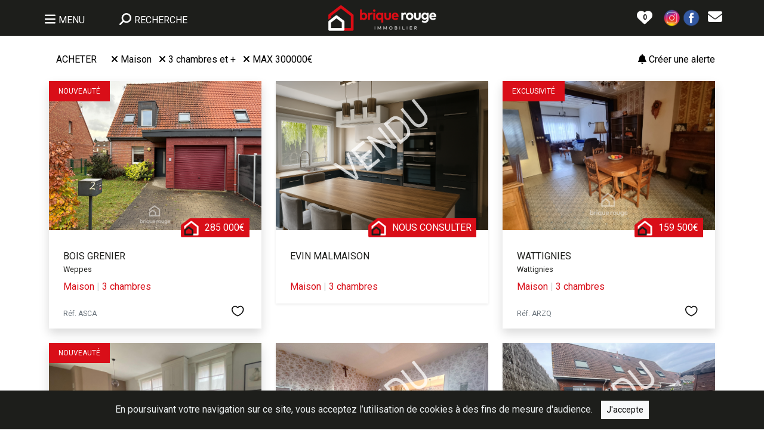

--- FILE ---
content_type: text/html; charset=utf-8
request_url: https://www.brique-rouge-immobilier.fr/acheter/maison/toutes_villes/tous_quartiers/3_chambres/0-300000
body_size: 27274
content:
<!DOCTYPE html>


<!--<html lang="fr" xmlns:og="http://ogp.me/ns#" >-->
<html lang="fr" prefix="og: https://ogp.me/ns#">
<head>
    <meta charset="utf-8">
    <!--<meta http-equiv="X-UA-Compatible" content="IE=edge">-->
    <meta name="viewport" content="width=device-width, initial-scale=1">    
        <title>Acheter une maison  - Brique Rouge Immobilier</title>
    <meta name="description" content="Si vous habitez à Lille, Lambersart, Villeneuve d'Ascq ou dans d'autres villes en métropole lilloise, nous pouvons vous accompagner dans la recherche ou la vente d'une maison de charme.">
    <meta name="keywords" content="agence immobilière paris, agence immobilière lille, déménager, acheter maison lille, acheter appartement lille, immobilier, déménagement à lille, vendre appartement paris, vendre à paris, chasse immobilière, appartement proche gare, tgv, investissement immobilier">        
    <meta name="robots" content="index, follow, all">
    <meta name="language" content="fr">
        
    
    
    <link rel="apple-touch-icon" sizes="57x57" href="https://www.brique-rouge-immobilier.fr/images/2/icon/apple-icon-57x57.png">
    <link rel="apple-touch-icon" sizes="60x60" href="https://www.brique-rouge-immobilier.fr/images/2/icon/apple-icon-60x60.png">
    <link rel="apple-touch-icon" sizes="72x72" href="https://www.brique-rouge-immobilier.fr/images/2/icon/apple-icon-72x72.png">
    <link rel="apple-touch-icon" sizes="76x76" href="https://www.brique-rouge-immobilier.fr/images/2/icon/apple-icon-76x76.png">
    <link rel="apple-touch-icon" sizes="114x114" href="https://www.brique-rouge-immobilier.fr/images/2/icon/apple-icon-114x114.png">
    <link rel="apple-touch-icon" sizes="120x120" href="https://www.brique-rouge-immobilier.fr/images/2/icon/apple-icon-120x120.png">
    <link rel="apple-touch-icon" sizes="144x144" href="https://www.brique-rouge-immobilier.fr/images/2/icon/apple-icon-144x144.png">
    <link rel="apple-touch-icon" sizes="152x152" href="https://www.brique-rouge-immobilier.fr/images/2/icon/apple-icon-152x152.png">
    <link rel="apple-touch-icon" sizes="180x180" href="https://www.brique-rouge-immobilier.fr/images/2/icon/apple-icon-180x180.png">
    <link rel="icon" type="image/png" sizes="192x192"  href="https://www.brique-rouge-immobilier.fr/images/2/icon/android-icon-192x192.png">
    <link rel="icon" type="image/png" sizes="32x32" href="https://www.brique-rouge-immobilier.fr/images/2/icon/favicon-32x32.png">
    <link rel="icon" type="image/png" sizes="96x96" href="https://www.brique-rouge-immobilier.fr/images/2/icon/favicon-96x96.png">
    <link rel="icon" type="image/png" sizes="16x16" href="https://www.brique-rouge-immobilier.fr/images/2/icon/favicon-16x16.png">
    <!--<link rel="shortcut icon" href="/favicon.ico" type="image/x-icon">-->
    <link rel="shortcut icon" href="https://www.brique-rouge-immobilier.fr/favicon.ico" type="image/x-icon">

    
    <link rel="manifest" href="https://www.brique-rouge-immobilier.fr/images/2/icon/manifest.json">
    <meta name="msapplication-config" content="https://www.brique-rouge-immobilier.fr/images/2/icon/browserconfig.xml">
    <meta name="msapplication-TileColor" content="#ffffff">
    <meta name="msapplication-TileImage" content="https://www.brique-rouge-immobilier.fr/images/2/icon/ms-icon-144x144.png">
    <meta name="theme-color" content="#ffffff">    
    
	<meta property="og:site_name" content="Brique Rouge Immobilier"/>
	<meta property="og:type" content="website" />
	<meta property="og:locale" content="fr_FR" />    
    	<meta property="og:url" content="https://www.brique-rouge-immobilier.fr/acheter/maison/toutes_villes/tous_quartiers/3_chambres/0-300000" />    
	<meta property="og:title" content="Acheter une maison  - Brique Rouge Immobilier" /> 
	<meta property="og:description" content="Si vous habitez à Lille, Lambersart, Villeneuve d'Ascq ou dans d'autres villes en métropole lilloise, nous pouvons vous accompagner dans la recherche ou la vente d'une maison de charme." />
	        <meta property="og:image" content="https://www.brique-rouge-immobilier.fr/images/2/logo-immobilier.png" />
            
    <link rel="preconnect" href="https://fonts.googleapis.com">
    <link rel="preconnect" href="https://fonts.gstatic.com" crossorigin>
    <link href="https://fonts.googleapis.com/css2?family=Roboto:wght@300;400;600&display=swap" rel="stylesheet">
    
    <link rel="stylesheet" href="https://www.brique-rouge-immobilier.fr/OwlCarousel2-2.3.4/dist/assets/owl.carousel.min.css">
    <link rel="stylesheet" href="https://www.brique-rouge-immobilier.fr/OwlCarousel2-2.3.4/dist/assets/owl.theme.default.min.css">
    
    <link href="https://cdn.jsdelivr.net/npm/bootstrap@5.3.1/dist/css/bootstrap.min.css" rel="stylesheet" integrity="sha384-4bw+/aepP/YC94hEpVNVgiZdgIC5+VKNBQNGCHeKRQN+PtmoHDEXuppvnDJzQIu9" crossorigin="anonymous">
        
    <script defer src="https://www.brique-rouge-immobilier.fr/fontawesome-free-6.4.2-web/js/all.js" ></script>
    <style>
        html,
        body {
            font-family: Roboto, sans-serif;
            font-size: 16px;
            color: black;            
        }
        .linkcolor0 {
            color: #000000;            
            text-decoration: none;
        }
        .linkcolor0:hover {
            color: #000000;
            text-decoration: none;
            /*font-weight: bold;*/
        }
        .linkcolor1 {
            color: #ffffff;            
            text-decoration: none;
        }
        .linkcolor1:hover {
            color: #ffffff;
            text-decoration: none;
            /*font-weight: bold;*/
        }
        .linkcolor2 {
            color: #d90e18;            
            text-decoration: none;
        }
        .linkcolor2:hover {
            color: #d90e18;
            text-decoration: none;
            /*font-weight: bold;*/
        }
        .linkcolor3 {
            color: white;            
            text-decoration: none;
        }
        .linkcolor3:hover {
            color: white;
            text-decoration: none;
            /*font-weight: bold;*/
        }
        
        .linkcolor4 {
            color: #d90e18;            
            text-decoration: none;
        }
        .linkcolor4:hover {
            color: #d90e18;
            text-decoration: none;
        }
        
        a {
            text-decoration: none;
        }
       
        .hover_img_text, .hover_img_text:hover {         
            text-align: center;                
            z-index: 1000;
            position: absolute;
            top: 50%;
            color: white;
            height: 0px;
            width: 50%;
            left: 75%;
            transform: translate(-50%, -50%);
        }
        @media (min-width: 992px) {                    
            .hover_img_text, .hover_img_text:hover {         
                text-align: center;                
                z-index: 1000;
                position: absolute;
                top: 50%;
                color: white;
                height: 0px;
                width: 100%;
                left: 50%;
                transform: translate(-50%, -50%);
            }        
        }
        
        /* Masquer la flèche du dropdown dans Bootstrap */
        .dropdown-toggle::after {
            display: none;
        }
        /*
        .minheight {
            min-height: px;
        }        
        @media (min-width: 992px) and (max-width: 1199px) {
            
            .fitheight, .fitheight a {                
                font-size: 0.75em; 
            }    
            
            h2 {
               font-size: 1.25em; 
            }
            h3 {
               font-size: 1.1em; 
            }
            h4 {
               font-size: 0.95em; 
            }           
            .minheight {
                min-height: px;                
            }
        }
        @media (min-width: 1200px) and (max-width: 1399px) {           
            .fitheight, .fitheight a {                
                font-size: 0.85em; 
            }    
            
            h2 {
               font-size: 1.5em; 
            }
            h3 {
               font-size: 1.35em; 
            }
            h4 {
               font-size: 1.2em; 
            } 
            .minheight {
                min-height: px;                
            }
        }  
        */
        
        .container_center {
          position: relative;
          text-align: center;
          color: white;
        }        
        .centered {
          position: absolute;
          top: 50%;
          left: 50%;
          transform: translate(-50%, -50%);
        }
        .filter_img {
            filter: brightness(100%);
        }       
        .filter_img:hover {
            filter: brightness(50%);
        }
        
        .filter_img_grey {
            filter: brightness(100%) grayscale(1);
        }       
        .filter_img_grey:hover {
            filter: brightness(50%) grayscale(1);
        } 
                
        .filter_img_grey_nolink {
            filter: grayscale(1);
        }       
       
       
        p {
            font-size: 0.95em;
        }
        
        /* lg */
        @media (min-width: 1800px) {
            .container-lg {
                min-width: 1720px;
            }
           
        }       
        
        .owl-prev {
			width: 50px;
			height: 100%;
			position: absolute;
			top: 0px;
			/*margin-left: -20px;*/
            left: -50px;
			display: block !important;
			border:0px solid black;
			margin: 0px!important;
			color: #ccc !important;
		}
		.owl-next {
			width: 50px;
			height: 100%;
			position: absolute;
			top: 0px;
			right: -50px;
			display: block !important;
			border:0px solid black;
			margin: 0px!important;
			color: #ccc !important;
		}
		.owl-prev:hover,.owl-next:hover {
			background-color: rgba(255,255,255,.2) !important;
			color: #1d1e1b !important;
		}
		.owl-prev:focus,.owl-next:focus,.owl-dot:focus {			
			outline:none;
		}
        
        .panier_action {
            cursor: pointer;
        }        
        .approche {
            letter-spacing: 3px;
        }       
        /*.recherche_btn {
            cursor: pointer;
        }*/
        .titre_1 {
            font-family: Roboto, sans-serif;
            color: #1d1e1b;
                    }
        .titre_2 {
            font-family: Roboto, sans-serif;
            color: #ffffff;
                    }
        .titre_3 {
            font-family: Roboto, sans-serif;
            color: #1d1e1b;
                    }
        .titre_accueil {
            font-family: Roboto, sans-serif;
            color: #d90e18;
            font-size: 24px;
                    }
        
        
        /* Supprimer les fleches des input type number */
        /* Firefox */
        input[type=number] {
            -moz-appearance: textfield;
        }

        /* Chrome */
        input::-webkit-inner-spin-button,
        input::-webkit-outer-spin-button {
            -webkit-appearance: none;
            margin: 0;
        }

        /* Opéra*/
        input::-o-inner-spin-button,
        input::-o-outer-spin-button {
            -o-appearance: none;
            margin: 0
        }
        .btn-primary {
            background-color: #d90e18 !important;
            color: white;
            border: 0;
        }
        
        .btn-outline-primary {
            border-color: #1d1e1b !important;
            color: #d90e18 !important;            
        }
        .btn-outline-primary:hover {
            background-color: #d90e18 !important;           
            color: white !important;            
        }
        
        
        
            

        
        
        .bg-primary {
            background-color: #1d1e1b !important;
            color: white;
            border: 0;
        }
        
        .nav-link:not(.bg-primary) {         
            background-color: #eeeeee !important;
            color: #1d1e1b !important;      
        }
        .nav-link.active {
            background-color: #ffffff !important;
        }
        
        .nav-link:not(.bg-white):hover {                  
            color: #ffffff !important;      
        }
      
        .border-primary {
            border-color: #1d1e1b !important;
        }
        .border-success {
            border-color: #d90e18 !important;
        }
        .form-check-input:checked {
            background-color: #1d1e1b !important;
            border-color: #1d1e1b !important;
        }
        
        .dropdown-item:focus {
            background-color: #1d1e1b !important;
        }
        
        /* RGPD */
        .cookiealert {
            position: fixed;
            bottom: 0;
            left: 0;
            width: 100%;
            margin: 0 !important;
            z-index: 999;
            opacity: 0;
            border-radius: 0;
            background: #1d1e1b;/* #212327 url("cubes.png"); */
            transform: translateY(100%);
            transition: all 500ms ease-out;
            color: #ecf0f1;
        }
        .cookiealert.show {
            opacity: 1;
            transform: translateY(0%);
            transition-delay: 1000ms;
        }
        .cookiealert a {
            text-decoration: underline
        }
        .cookiealert .acceptcookies {
            margin-left: 10px;
            vertical-align: baseline;
        }
        /* RGPD */
        .grow {
            transition: all .2s ease-in-out;    
        }
        .grow:hover {
            transform: scale(1.05);
            cursor: pointer;
        }
        .panier_float {            
            position: fixed;
           /* top: 25px;*/
            top: 0px;
          /*  right: 15px;*/
            left: 0px;
            z-index: 1055;
        }
        #install-display { /* application service-worker */
            display: none;
            position: fixed;
            bottom: -100px;
            left: 0;
            width: 100%;
            /*background-color: #f1f1f1;*/
            /*padding: 20px;*/
        }
        
        
        .dynamic-background {
            background-repeat: no-repeat;            
            background-size: cover;           
            transition: background-image 1s ease-in-out; 
        }
        /*
        .dynamic-background {
            position: relative;
            width: 100%;
            height: 100%;
            overflow: hidden;
            background-size: cover;
            background-position: center;
            transition: background-image 1s ease-in-out;
        }

        .dynamic-background::before {
            content: '';
            position: absolute;
            top: 0;
            left: 0;
            width: 100%;
            height: 100%;
            background-size: cover;
            background-position: center;
            opacity: 0;
            transition: opacity 1s ease-in-out;
            z-index: 1;
            pointer-events: none;
        }

        .dynamic-background.fade-in::before {
            opacity: 1;
        }
        */

        
        
        
        
        
        
        
        
        
        
        
        
       
        
        #distance::-webkit-slider-thumb {
            background-color: #1d1e1b; /* Couleur personnalisée pour le curseur */
          }

          #distance::-moz-range-thumb {
            background-color: #1d1e1b; /* Couleur personnalisée pour le curseur (pour les navigateurs Firefox) */
          }

          #distance::-webkit-slider-runnable-track {
            background-color: #eee; /* Couleur personnalisée pour la plage */
             /* height: 15px;*/
          }

          #distance::-moz-range-track {
            background-color: #eee; /* Couleur personnalisée pour la plage (pour les navigateurs Firefox) */
            /*  height: 15px;*/
          }
        
        
        
        /* Personnalisation de la taille et de la couleur de la bordure */
        .input_type_check {
            width: 30px; /* Largeur personnalisée */
            height: 30px; /* Hauteur personnalisée */
            border: 1px solid #1d1e1b; /* Couleur de la bordure personnalisée */
        }

        /* Personnalisation de l'aspect en surbrillance au survol */
        .input_type_check:hover {
            border: 1px solid #1d1e1b; /* Couleur de la bordure au survol */
        }
        
        
        .accordion-button:not(.collapsed) {            
            background-color: white !important;            
        }
        .accordion-button:focus {           
            box-shadow: none;
        }
        
        
        
    </style>
    <!-- Global site tag (gtag.js) - Google Analytics -->
    <!--
    <script async src="https://www.googletagmanager.com/gtag/js?id=G-J9LY5DVSKY"></script>
    <script>
        window.dataLayer = window.dataLayer || [];
        function gtag(){dataLayer.push(arguments);}
        gtag('js', new Date());

        gtag('config', 'G-J9LY5DVSKY');
    </script>    
    -->
    <!-- Google tag (gtag.js) -->
    
    
    <!-- jlw-immobilier.fr G-64JETLNXS4 -->
    <!-- brique-rouge-immobilier.fr G-L6N2WH1DQQ -->
    <!-- le-lion-immobilier.fr G-J9LY5DVSKY -->    
        <script async src="https://www.googletagmanager.com/gtag/js?id=G-L6N2WH1DQQ"></script> 
    <script>
        window.dataLayer = window.dataLayer || [];
        function gtag(){dataLayer.push(arguments);}
        gtag('js', new Date());

        gtag('config', 'G-L6N2WH1DQQ');
    </script>
</head>
<body>
        <!-- COOKIES RGPD -->
    <div class="alert text-center cookiealert" role="alert" style="z-index: 10001;">
        En poursuivant votre navigation sur ce site, vous acceptez l’utilisation de cookies à des fins de mesure d'audience.
        <button type="button" class="btn btn-light btn-sm acceptcookies rounded-0" aria-label="Close">
            J'accepte
        </button>				
    </div>
    <!-- /COOKIES RGPD -->
    <!-- application service-worker -->
            <div id="install-display" class="text-end mb-0" style="z-index: 10001; "><!-- fixed-bottom -->
            <div class="bg-light float-end border" >
                <button id="install-link" type="button" class="btn btn-light btn-sm rounded-0" aria-label="Close">
                    <img src="https://www.brique-rouge-immobilier.fr/images/2/icon/android-icon-192x192.png" height="40" class="pe-2 pt-1" /> Installer l'application
                </button>
                <button type="button" class="btn btn-light btn-sm rounded-0 pb-3" id="install-display-close" aria-label="Close" >
                    <i class="fas fa-times" ></i>
                </button>
            </div>
        </div>
            <!-- /application service-worker -->
    <div class="brain" style="cursor: wait; display: none; position:fixed; width: 100%; min-height:100vh; background: black; z-index: 2000; opacity: 0; text-align:center"></div>
    <div id="modal_ajax_cancel" style="cursor: wait; display: none; z-index:10003; position: fixed; bottom: 0; right: 30px">
        Patientez...        		
    </div>
    <div id="modal_ajax_wait" class="text-white" style="cursor: wait; text-align: center; height: 100vh; width: 100%; display: none; z-index:10004; position: fixed; top: 0px; background-color: rgb(0,0,0,0.5);">
        <br>
        <br>
        <br>
        <br>
        <br>
        <img src="https://www.brique-rouge-immobilier.fr/images/loading.gif" style="width: 80px;" />
        <br>
        <br>
        ENVOI EN COURS...
    </div>
            
    <header>   
        <div id="header1" style="display: block" class="container-fluid panier_float bg-primary" >
            <div class="container-lg px-0">
                <div class="row justify-content-center justify-content-md-between align-items-center pt-2 pb-1 py-md-2">
                    <div class="col col-lg-4 ps-0 order-1 order-lg-0 pt-2 py-md-0">
                        <div class="row">
                            <div class="col-auto">
                                <div class="dropdown">
                                    <button class="btn btn-lg pb-1 dropdown-toggle text-white" type="button" data-bs-toggle="dropdown" aria-expanded="false">
                                        <i class="fa-solid fa-bars"></i> <span class="fs-6 d-none d-lg-inline">MENU</span>
                                    </button>
                                    <ul class="dropdown-menu" style="font-size: 1.2em;" >
                                        
        <li><a class="dropdown-item py-3" href="/accueil"><i class="fa-solid fa-house"></i> Accueil</a></li>

        <!--<li><a class="dropdown-item" href="/acheter/logement/toutes_villes/tous_quartiers/toutes_chambres/0-0">Acheter</a></li>-->
        <li><a class="dropdown-item py-3" href="/offres"><i class="fa-solid fa-house-user"></i> Nos offres</a></li>
        <!--<li><a class="dropdown-item" href="/louer/logement/toutes_villes/tous_quartiers/toutes_chambres/0-0">Louer</a></li>-->
        <li><a class="dropdown-item py-3" href="/louer/logement/toutes_villes/tous_quartiers/toutes_chambres/0-0"><i class="fa-solid fa-building"></i>&nbsp;&nbsp;Nos locations</a></li>
        
        <li><hr class="dropdown-divider"></li>
        
        <li><a class="dropdown-item py-3" href="/dernieres-ventes"><i class="fa-solid fa-house-circle-check"></i> Dernières ventes</a></li>
        <li><a class="dropdown-item py-3" href="/estimation"><img src="https://www.brique-rouge-immobilier.fr/images/singe_black2.png" height="25"/> Estimation en ligne</a></li>
        <li><a class="dropdown-item py-3" href="/services"><i class="fa-solid fa-house-medical"></i> Nos services</a></li>
        <li><a class="dropdown-item py-3" href="/gestion"><i class="fa-solid fa-person-shelter"></i> Gestion locative</a></li>
        <li><hr class="dropdown-divider"></li>
        <!--<li><a class="dropdown-item py-3" href="#"><i class="fa-solid fa-circle-user"></i> Se connecter</a></li>
        <li><hr class="dropdown-divider"></li>-->
        <li><a class="dropdown-item py-3" href="/contact"><i class="fa-solid fa-envelope"></i> Contact</a></li>
        <!--<li><a class="dropdown-item" href="/honoraires"><i class="fa-solid fa-handshake"></i> Honoraires</a></li>
        <li><a class="dropdown-item" href="/mentions-legales"><i class="fa-solid fa-gavel"></i> Mentions légales</a></li>-->
        <!--<li><hr class="dropdown-divider"></li>
        <li><a class="dropdown-item" href="" target="_blank"><i class="fa-brands fa-instagram"></i> Instagram</a></li>
        <li><a class="dropdown-item" href="" target="_blank"><i class="fa-brands fa-square-facebook"></i> Facebook</a></li>-->
                                        
                                    </ul>
                                </div>
                            </div>
                            <div class="col-auto">  
                                <button class="btn btn-lg pb-1 text-white" id="toogle_recherche" type="button" >
                                    <i class="fa-solid fa-magnifying-glass fa-flip-horizontal"></i> <span class="fs-6">RECHERCHE</span>
                                </button> 
                            </div>
                        </div>
                    </div>                    
                    <div class="col-12 col-lg-4 text-center order-0 order-lg-1">
                        <a href="https://www.brique-rouge-immobilier.fr/accueil">
                            <img src="https://www.brique-rouge-immobilier.fr/images/2/logo-immobilier3.png" alt="Logo - Brique Rouge Immobilier" title="Logo - Brique Rouge Immobilier" style="max-width: 300px; width: 100%">
                        </a>
                    </div>
                    <div class="col-auto col-lg-4 order-2 order-lg-2 pt-2 py-md-0">
                        <div class="row align-items-center justify-content-end">
                            <div class="col-auto ps-0">
                                <!--<div class="recherche_btn d-inline ps-2">
                                    <img src="/images/paris-lille-immobilier-recherche.png" alt="Rechercher" title="Rechercher">
                                </div>-->  
                                <button type="button" class="btn p-2 border-0 rounded-pill" data-bs-toggle="modal" data-bs-target="#staticBackdrop">                                
                                    <!--<img src="/images/paris-lille-immobilier-heart.png" alt="Votre sélection" title="Votre sélection">-->
                                    <!--<span class="panier badge rounded-pill bg-dark"></span>-->
                                    <span class="fa-layers fa-fw" >
                                        <i class="fa-solid fa-heart" data-fa-transform="grow-10" style="color:white"></i>
                                        <span class="panier fa-layers-text" data-fa-transform="shrink-4 down-0" style="color: black; font-weight: 600">0</span>
                                    </span>
                                </button>
                            </div>
                            <!--<div class="col-auto px-0 d-none d-md-block">
                                <a class='px-0' href='' target='_blank' >
                                    <img src="/images/instagram3.png" alt="Instagram" title="Instagram" width="32">
                                </a>                                
                            </div>-->
                                                            <div class="col-auto px-0 d-none d-md-block dropdown"> 
                                    <a class='px-0 dropdown-toggle' href='#' role="button" data-bs-toggle="dropdown" aria-expanded="false" >
                                        <img src="https://www.brique-rouge-immobilier.fr/images/instagram3.png" alt="Instagram - Brique Rouge Immobilier" title="Instagram - Brique Rouge Immobilier" width="32" >                                            
                                    </a>
                                    <ul class="dropdown-menu">
                                                                                        <li><a class="dropdown-item" href="https://www.instagram.com/briquerouge59320/" target="_blank" >Haubourdin</a></li>                                        
                                                                                                <li><a class="dropdown-item" href="https://www.instagram.com/briquerouge_beaucamps" target="_blank" >Beaucamps ligny</a></li>                                        
                                                                                                <li><a class="dropdown-item" href="https://www.instagram.com/briquerouge_beaucamps" target="_blank" >Gondecourt</a></li>                                        
                                                                                                <li><a class="dropdown-item" href="https://www.instagram.com/briquerouge59320/" target="_blank" >Sainghin en weppes</a></li>                                        
                                                                                                <li><a class="dropdown-item" href="https://www.instagram.com/briquerougelabassee" target="_blank" >La bassee</a></li>                                        
                                                 
                                    </ul>
                                </div>
                                                            <!--<div class="col-auto px-0 d-none d-md-block">
                                <a class='px-0' href='' target='_blank' >
                                    <img src="/images/facebook3.png" alt="Facebook" title="Facebook" width="32">
                                </a>
                            </div>-->
                                                            <div class="col-auto px-0 d-none d-md-block dropdown"> 
                                    <a class='px-0 dropdown-toggle' href='#' role="button" data-bs-toggle="dropdown" aria-expanded="false" >
                                        <img src="https://www.brique-rouge-immobilier.fr/images/facebook3.png" alt="Facebook - Brique Rouge Immobilier" title="Facebook - Brique Rouge Immobilier" width="32" >                                            
                                    </a>
                                    <ul class="dropdown-menu">
                                                                                        <li><a class="dropdown-item" href="https://www.facebook.com/BriqueRougeHaubourdin" target="_blank" >Haubourdin</a></li>                                        
                                                                                                <li><a class="dropdown-item" href="https://www.facebook.com/immobilierweppes" target="_blank" >Beaucamps ligny</a></li>                                        
                                                                                                <li><a class="dropdown-item" href="https://www.facebook.com/immobilierweppes" target="_blank" >Gondecourt</a></li>                                        
                                                                                                <li><a class="dropdown-item" href="https://www.facebook.com/BriqueRougeSainghinEnWeppes" target="_blank" >Sainghin en weppes</a></li>                                        
                                                                                                <li><a class="dropdown-item" href="https://www.facebook.com/BriqueRougeLaBassee" target="_blank" >La bassee</a></li>                                        
                                                                                                <li><a class="dropdown-item" href="https://www.facebook.com/profile.php?id=100094231267635" target="_blank" >Lambersart</a></li>                                        
                                                                                                <li><a class="dropdown-item" href="https://www.facebook.com/BriqueRouge.Wattignies" target="_blank" >Wattignies</a></li>                                        
                                                                                                <li><a class="dropdown-item" href="https://www.facebook.com/people/Brique-Rouge-B%C3%A9thune/100095229971770/" target="_blank" >Bethune</a></li>                                        
                                                                                                <li><a class="dropdown-item" href="https://www.facebook.com/p/Brique-Rouge-Moncheaux-61551010559943/" target="_blank" >Moncheaux</a></li>                                        
                                                 
                                    </ul>
                                </div>
                                                            
                            <div class="col-auto d-none d-md-block" >
                                <a class='linkcolor3 px-0 rounded-0' href='https://www.brique-rouge-immobilier.fr/contact' >
                                    <i style="font-size: 1.5em;" class="fa-solid fa-envelope"></i>
                                </a>                               
                            </div>
                            <!--<div class="col-auto d-none d-md-block" >
                                <a class='linkcolor3 px-0 rounded-0' href='#' >
                                    <img src="/compte_2.png" alt="Se connecter" title="Se connecter" style="max-width: 30px; width: 100%" >
                                </a>                               
                            </div>-->
                        </div>                        
                    </div>
                </div>
            </div>
        </div>
                        <div id="header2" class="container-fluid px-0 " data-ratio="2" style="display: block; background-image: url(https://www.brique-rouge-immobilier.fr/images/2/background_0.jpg); background-repeat: no-repeat; background-position: top center; background-size: cover;" >
                    <div id="header2_1" class="container pb-4 pb-md-5 px-4" style="display: none">
                            
                <div class="row justify-content-between pt-3 pt-md-5">
                    <div class="col-auto col-md px-0">  
                        <div class="dropdown float-start">
                            <button class="btn text-white ps-0 pt-0 border-0 btn-lg pb-1 dropdown-toggle" type="button" data-bs-toggle="dropdown" aria-expanded="false">
                                <i class="fa-solid fa-bars"></i> <span class="fs-6 d-none d-lg-inline">MENU</span>
                            </button>
                            <ul class="dropdown-menu" style="font-size: 1.2em;" >
                                
        <li><a class="dropdown-item py-3" href="/accueil"><i class="fa-solid fa-house"></i> Accueil</a></li>

        <!--<li><a class="dropdown-item" href="/acheter/logement/toutes_villes/tous_quartiers/toutes_chambres/0-0">Acheter</a></li>-->
        <li><a class="dropdown-item py-3" href="/offres"><i class="fa-solid fa-house-user"></i> Nos offres</a></li>
        <!--<li><a class="dropdown-item" href="/louer/logement/toutes_villes/tous_quartiers/toutes_chambres/0-0">Louer</a></li>-->
        <li><a class="dropdown-item py-3" href="/louer/logement/toutes_villes/tous_quartiers/toutes_chambres/0-0"><i class="fa-solid fa-building"></i>&nbsp;&nbsp;Nos locations</a></li>
        
        <li><hr class="dropdown-divider"></li>
        
        <li><a class="dropdown-item py-3" href="/dernieres-ventes"><i class="fa-solid fa-house-circle-check"></i> Dernières ventes</a></li>
        <li><a class="dropdown-item py-3" href="/estimation"><img src="https://www.brique-rouge-immobilier.fr/images/singe_black2.png" height="25"/> Estimation en ligne</a></li>
        <li><a class="dropdown-item py-3" href="/services"><i class="fa-solid fa-house-medical"></i> Nos services</a></li>
        <li><a class="dropdown-item py-3" href="/gestion"><i class="fa-solid fa-person-shelter"></i> Gestion locative</a></li>
        <li><hr class="dropdown-divider"></li>
        <!--<li><a class="dropdown-item py-3" href="#"><i class="fa-solid fa-circle-user"></i> Se connecter</a></li>
        <li><hr class="dropdown-divider"></li>-->
        <li><a class="dropdown-item py-3" href="/contact"><i class="fa-solid fa-envelope"></i> Contact</a></li>
        <!--<li><a class="dropdown-item" href="/honoraires"><i class="fa-solid fa-handshake"></i> Honoraires</a></li>
        <li><a class="dropdown-item" href="/mentions-legales"><i class="fa-solid fa-gavel"></i> Mentions légales</a></li>-->
        <!--<li><hr class="dropdown-divider"></li>
        <li><a class="dropdown-item" href="" target="_blank"><i class="fa-brands fa-instagram"></i> Instagram</a></li>
        <li><a class="dropdown-item" href="" target="_blank"><i class="fa-brands fa-square-facebook"></i> Facebook</a></li>-->
                            </ul>
                        </div>
                        <button class="btn btn-lg p-0 ps-3 ps-md-4 text-white" id="toogle_recherche2" type="button" >
                            <i class="fa-solid fa-magnifying-glass fa-flip-horizontal"></i><span class="fs-6 d-none d-md-inline"> RECHERCHE</span>
                        </button> 
                    </div>
                    <!-- XS -->
                    <div class="d-block d-md-none col text-center ps-0 pe-5 pb-0 ">
                        <a href="https://www.brique-rouge-immobilier.fr/accueil">
                            <img src="https://www.brique-rouge-immobilier.fr/images/2/logo-immobilier3.png" alt="Logo - Brique Rouge Immobilier" title="Logo - Brique Rouge Immobilier" style="max-width: 240px; width: 100%">
                        </a>                   
                    </div>
                    <!-- >=MD -->
                    <div class="d-none d-md-block col-md-3 col-lg-2 col-xl-2 col-xxl-2 text-center px-md-0 pb-md-3 ">
                        <a href="https://www.brique-rouge-immobilier.fr/accueil">
                            <img src="https://www.brique-rouge-immobilier.fr/images/2/logo-immobilier2.png" alt="Logo - Brique Rouge Immobilier" title="Logo - Brique Rouge Immobilier" style="max-width: 150px; width: 100%">
                        </a>                   
                    </div>
                    <div class="col-auto col-md text-end pt-0 px-0">
                         <div class="row align-items-center justify-content-end">
                            <div class="col-auto ps-0">                                
                                <button id="panier" type="button" class="btn p-2 pt-1 pt-md-2 border-0 rounded-pill" data-bs-toggle="modal" data-bs-target="#staticBackdrop">
                                    <span class="fa-layers fa-fw" >
                                        <i class="fa-solid fa-heart text-white" data-fa-transform="grow-13" ></i>
                                        <span class="panier fa-layers-text text-dark" data-fa-transform="shrink-0 down-0" style="font-size: 0.8em">0</span>
                                    </span>
                                </button>
                            </div>
                            
                                                            <div class="col-auto px-0 d-none d-md-block dropdown"> 
                                    <a class='px-0 dropdown-toggle' href='#' role="button" data-bs-toggle="dropdown" aria-expanded="false" >
                                        <img src="https://www.brique-rouge-immobilier.fr/images/instagram.png" alt="Instagram - Brique Rouge Immobilier" title="Instagram - Brique Rouge Immobilier" width="32" >                                            
                                    </a>
                                    <ul class="dropdown-menu">
                                                                                        <li><a class="dropdown-item" href="https://www.instagram.com/briquerouge59320/" target="_blank" >Haubourdin</a></li>                                        
                                                                                                <li><a class="dropdown-item" href="https://www.instagram.com/briquerouge_beaucamps" target="_blank" >Beaucamps ligny</a></li>                                        
                                                                                                <li><a class="dropdown-item" href="https://www.instagram.com/briquerouge_beaucamps" target="_blank" >Gondecourt</a></li>                                        
                                                                                                <li><a class="dropdown-item" href="https://www.instagram.com/briquerouge59320/" target="_blank" >Sainghin en weppes</a></li>                                        
                                                                                                <li><a class="dropdown-item" href="https://www.instagram.com/briquerougelabassee" target="_blank" >La bassee</a></li>                                        
                                                 
                                    </ul>
                                </div>
                                                            
                                                            <div class="col-auto px-0 d-none d-md-block dropdown"> 
                                    <a class='px-0 dropdown-toggle' href='#' role="button" data-bs-toggle="dropdown" aria-expanded="false" >
                                        <img src="https://www.brique-rouge-immobilier.fr/images/facebook.png" alt="Facebook - Brique Rouge Immobilier" title="Facebook - Brique Rouge Immobilier" width="32" >                                            
                                    </a>
                                    <ul class="dropdown-menu">
                                                                                        <li><a class="dropdown-item" href="https://www.facebook.com/BriqueRougeHaubourdin" target="_blank" >Haubourdin</a></li>                                        
                                                                                                <li><a class="dropdown-item" href="https://www.facebook.com/immobilierweppes" target="_blank" >Beaucamps ligny</a></li>                                        
                                                                                                <li><a class="dropdown-item" href="https://www.facebook.com/immobilierweppes" target="_blank" >Gondecourt</a></li>                                        
                                                                                                <li><a class="dropdown-item" href="https://www.facebook.com/BriqueRougeSainghinEnWeppes" target="_blank" >Sainghin en weppes</a></li>                                        
                                                                                                <li><a class="dropdown-item" href="https://www.facebook.com/BriqueRougeLaBassee" target="_blank" >La bassee</a></li>                                        
                                                                                                <li><a class="dropdown-item" href="https://www.facebook.com/profile.php?id=100094231267635" target="_blank" >Lambersart</a></li>                                        
                                                                                                <li><a class="dropdown-item" href="https://www.facebook.com/BriqueRouge.Wattignies" target="_blank" >Wattignies</a></li>                                        
                                                                                                <li><a class="dropdown-item" href="https://www.facebook.com/people/Brique-Rouge-B%C3%A9thune/100095229971770/" target="_blank" >Bethune</a></li>                                        
                                                                                                <li><a class="dropdown-item" href="https://www.facebook.com/p/Brique-Rouge-Moncheaux-61551010559943/" target="_blank" >Moncheaux</a></li>                                        
                                                 
                                    </ul>
                                </div>
                                                             
                            <div class="col-auto d-none d-md-block" >
                                <a class='text-white px-0 rounded-0' href='https://www.brique-rouge-immobilier.fr/contact' >
                                    <i style="font-size: 1.5em;" class="fa-solid fa-envelope"></i>
                                </a>                               
                            </div>
                            <!--<div class="col-auto d-none d-md-block" >
                                <a class='linkcolor3 px-0 rounded-0' href='#' >
                                    <img src="/compte_2.png" alt="Se connecter" title="Se connecter" style="height: 36px" >
                                </a>                               
                            </div>-->
                        </div>                        
                    </div>
                    <!--
                    <div class="col-3 text-end pt-0 ps-0 pe-0 pe-lg-3">                           
                        <div class="recherche_btn d-none d-lg-inline">
                            <img src="/images/paris-lille-immobilier-recherche.png" alt="Rechercher" title="Rechercher"> RECHERCHER
                        </div>                           
                        
                    </div>-->
                </div>
                                
                
            </div>
                                <div id="header2_2" class="container" style="display: none;" >
                                    <div class='row pt-5 mt-5 mb-5 mb-md-0'></div>                        
                                        <div id="search_engine" class="row justify-content-center align-items-end">
                    <div class="col-12 col-sm-11 col-lg-9 col-xl-8">
                        <nav>
                            <div class="nav nav-tabs fs-6" id="nav-tab" role="tablist">
                                <button class="nav-link px-2 px-md-3 border border-bottom-0 rounded-0 bg-white me-1 me-md-2 active" id="nav-acheter-tab" data-zone="acheter" data-bs-toggle="tab" data-bs-target="#nav-acheter" type="button" role="tab" aria-controls="nav-acheter" aria-selected="true">Acheter</button>
                                <button class="nav-link px-2 px-md-3 border border-bottom-0 rounded-0 bg-white mx-1 mx-md-2 " id="nav-louer-tab" data-zone="louer" data-bs-toggle="tab" data-bs-target="#nav-louer" type="button" role="tab" aria-controls="nav-louer" aria-selected="false">Louer</button>
                                <!--<button class="nav-link px-2 px-md-3 rounded-0 bg-primary mx-1 mx-md-2 mb-2 btn-lg" id="nav-contact-tab" data-bs-toggle="tab" data-bs-target="#nav-contact" type="button" role="tab" aria-controls="nav-contact" aria-selected="false">Vendre</button>-->
                                <a href="https://www.brique-rouge-immobilier.fr/estimation" class=" px-2 px-md-3 rounded-0 btn btn-primary mx-1 mx-md-2 mb-2" >Estimer</a>
                                <!--<button class="nav-link px-2 px-md-3 rounded-0 bg-primary mx-1 mx-md-2 mb-2 btn-lg" id="nav-disabled-tab" data-bs-toggle="tab" data-bs-target="#nav-disabled" type="button" role="tab" aria-controls="nav-disabled" aria-selected="false">Faire gérer</button>-->
                                                                        <a href="https://www.brique-rouge-immobilier.fr/services" class=" px-2 px-md-3 rounded-0 btn btn-primary mx-1 mx-md-2 mb-2" >Services</a>
                                                                            <div class="d-none d-md-block ms-auto align-self-end bg-primary border-bottom-0 pt-2 px-2" style="height: 40px; position: relative; top: 0px; border-top-left-radius: 10px; border-top-right-radius: 10px" >                                          
                                        <div class="form-check form-switch" >
                                            <input class="form-check-input toggle_map" type="checkbox" role="switch" id="toggle_map1"  style="cursor: pointer;" >
                                            <label class="form-check-label" for="toggle_map1" style="cursor: pointer;" >Carte <span style="color: grey; font-size: .8em"></span></label><!-- <i class="fa-solid fa-globe"></i> -->
                                        </div>
                                    </div>                                    
                                                                </div>
                        </nav>                                
                        <div class="tab-content shadow-sm bg-white border border-top-0" style="border-bottom-left-radius: 10px; border-bottom-right-radius: 10px;" id="nav-tabContent">
                            <div class="tab-pane fade text-center show active" id="nav-acheter" role="tabpanel" aria-labelledby="nav-acheter-tab" tabindex="0">
                                    <!--
                                    <div class="py-1">
                                        <h4 class="py-4 mb-0" id="nb_biens_s" ></h4>
                                    </div>
                                    -->
                                
                                    <!--<div id="recherche" class="container-fluid fixed-top bg-white border-bottom border-dark" style="display: none; z-index: 1056;">
                                        <div class="container py-5">
                                            <div class="row">
                                                <div class="col text-end p-3">
                                                    <button id="recherche_close" type="button" class="btn-close" aria-label="Fermer"></button>
                                                </div>
                                            </div>-->
                                            <form method="post" id="form_recherche" action="">
                                                <!--<div class="row text-center pb-5" id="recherche_zone">                       
                                                    <div class="col-6 col-lg">
                                                        <input type="radio" class="btn-check" name="input_zone" id="input_zone_vente" value="acheter" autocomplete="off" >
                                                        <label class="btn fw-bold fs-3 w-100 rounded-0" id="input_zone_vente_label" for="input_zone_vente" >VENTE</label>
                                                    </div>
                                                    <div class="col-6 col-lg">
                                                        <input type="radio" class="btn-check" name="input_zone" id="input_zone_location" value="louer" autocomplete="off" >
                                                        <label class="btn fw-bold fs-3 w-100 rounded-0" id="input_zone_location_label" for="input_zone_location" >LOCATION</label>
                                                    </div>
                                                </div>-->
                                                                                                    <!--<div class="d-block d-md-none text-end form-switch pt-3 ps-0 pe-3" >-->
                                                    <div class="d-block d-md-none text-end form-switch pt-3 ps-0 pe-3" >                                                        
                                                        <input class="form-check-input toggle_map" type="checkbox" role="switch" id="toggle_map2"  style="cursor: pointer;" >
                                                        <label class="form-check-label" for="toggle_map2" style="cursor: pointer;" ><i class="fa-solid fa-globe"></i> Carte <span style="color: grey; font-size: .8em"></span></label>                                                                               
                                                    </div>                          
                                                                                                    <div class="row px-3 pt-1 pt-md-3 justify-content-center" id="map_display" style="display: none;" >
                                                                                                                <div class="col-12 col-md" style="height: 300px;" >                                                            
                                                                <iframe id='result_map_map' style='border:0;' src='' width='100%' height='100%' frameborder='0' border=0 ></iframe>                    
                                                            </div>
                                                                                                        </div>
                                                <div class="row px-3 pt-3 justify-content-center" id="recherche_parameter" >
                                                    <div class="col-12 col-md" id="input_ville_display" style="" >                        
                                                        <div class="mb-2">
                                                            <select class="form-select border-primary rounded-0 " aria-label="Ville" name="input_ville" id="input_ville">
                                                                <option value="toutes_villes">Ville</option>
                                                            </select>
                                                        </div>
                                                    </div>
                                                    <div class="col-12 col-md" id="input_secteur_display" style="display: none;">                        
                                                        <div class="mb-2">
                                                            <select class="form-select border-primary rounded-0 " aria-label="Secteur" name="input_secteur" id="input_secteur">
                                                            </select>
                                                        </div>
                                                    </div>
                                                    <!--<div class="col-12 col-lg-4">
                                                        <div class="mb-2">
                                                            <select class="form-select border-0 form-select-lg" aria-label="Type de bien" name="input_type" id="input_type">
                                                            </select>
                                                        </div>
                                                    </div>-->

                                                    <div class="col-12 col-md">                        
                                                        <div class="mb-2">
                                                            <select class="form-select border-primary rounded-0 " aria-label="Chambre" name="input_chambre" id="input_chambre">
                                                                <option value="toutes_chambres">Chambres</option>
                                                            </select>
                                                        </div>                               
                                                    </div>
                                                    <div class="col-12 col-md">
                                                        <!--<div class="mb-2">
                                                            <input name="input_budget_max" id="input_budget_max" type="number" pattern="[0-9]{10}" class="form-control border-primary rounded-0 " placeholder="Budget maximum" autocomplete="nope" value="">
                                                        </div>-->
                                                        <div class="input-group mb-2">
                                                            <input name="input_budget_max" id="input_budget_max" type="number" pattern="[0-9]{10}" class="form-control border-primary rounded-0 " placeholder="Budget maximum" autocomplete="nope" value="300000">
                                                            <button class="btn btn-outline-primary rounded-0" type="button" id="input_budget_max_ok">OK</button>
                                                        </div>
                                                    </div>                           
                                                    
                                                    <div class="col-12 text-start pb-0" id="input_distance" style="" ></div>
                                                    
                                                    <!--
                                                    <div class="col-12 pt-2" id="input_type">             
                                                    </div>
                                                    -->
                                                    <div class="col-12 pt-2" id="input_type2">             
                                                    </div>
                                                    
                                                    <!--<div class="col-12 col-lg-4">
                                                        <div class="mb-2">
                                                            <input name="input_budget_min" id="input_budget_min" type="number" pattern="[0-9]{10}" class="form-control border-0 form-control-lg" placeholder="Budget minimum" autocomplete="nope" value="">
                                                        </div>                               
                                                    </div>-->
                                                                                                            <div class="col-12" id="reference_display" style="display: none;"  >
                                                            <div class="row justify-content-center" >
                                                                <!--<div class="col-auto py-3" id="reference_display" style="display: ;">-->
                                                                <div class="col-auto py-3"  >
                                                                    <div class="input-group">
                                                                        <input name="reference" id="reference" type="text" class="form-control border-primary rounded-0 " placeholder="Référence" autocomplete="nope" value="">
                                                                        <button class="btn btn-outline-primary rounded-0" type="button" id="reference_ok">OK</button>
                                                                    </div>                                           
                                                                </div>
                                                            </div>
                                                        </div>             
                                                                                                            
                                                    <!--<div class="col-12 text-center pb-4" style="position: relative; top: 48px;">-->
                                                    <div class="order-0 order-md-0 col-6 col-md-3 text-center pb-2 px-0">
                                                        <div class="" id="input_type" ></div>
                                                    </div>
                                                    <div class="order-2 order-md-1 col-12 col-md-6 text-center pt-3 px-0" style="height: 40px;">
                                                        <button type="submit" class="btn btn-primary btn-lg rounded-0 fs-6 approche input_submit" name="form_recherche_submit" id="form_recherche_submit" value="submit"><i class="fa-solid fa-magnifying-glass fa-flip-horizontal fa-lg"></i> Afficher <span id="nb_biens_s" >0 bien</span> </button>
                                                    </div> 
                                                    <div class="order-1 order-md-2 pt-1 col-6 col-md-3 text-center pt-1 px-0">
                                                        <div class="" id="input_alerte" style="display: none;" ></div>
                                                    </div>
                                                </div>
                                                <!--<input type="hidden" name="input_zone" id="input_zone" value="acheter" >-->
                                                <!--<input type="text" name="type_check" id="type_check" value="" >-->
                                            </form>
                                        <!--</div>
                                    </div>-->
                                
                            </div>
                            <div class="tab-pane fade text-center" id="nav-louer" role="tabpanel" aria-labelledby="nav-louer-tab" tabindex="0">
                            </div>                           
                        </div>
                    </div>
                </div>
                <div class="row justify-content-center text-uppercase text-center text-white py-4">
                    <div class="col-12"></div>
                </div>
            </div>
        </div>             
        <div id="calage" class="py-5 pb-md-3" style="display: block" ></div>
    </header>
    <div id="header_end" class="container"></div>
    
        
    <div id="scrollup" class="p-3" style="position: fixed; cursor: pointer; bottom: 27px; right: 27px; z-index: 1055"><img src="https://www.brique-rouge-immobilier.fr/images/2/chevron2.png" width="60" /></div>            <div class="container py-4 mb-5" >
                                    <div class='float-end' id='mail_action_alerte' style="cursor: pointer" data-recherche="acheter/maison/toutes_villes/tous_quartiers/3_chambres/0-300000">
                        <i class="fa-solid fa-bell"></i><span class="d-none d-md-inline"> Créer une alerte</span>
                    </div>
                    
            <div class="row pb-4" itemscope="" itemtype="https://schema.org/BreadcrumbList">            
                <div class='col-auto' itemprop="itemListElement" itemscope="" itemtype="https://schema.org/ListItem" >
                    <a class="linkcolor0" itemprop="item" href="https://www.brique-rouge-immobilier.fr/acheter/logement/toutes_villes/tous_quartiers/toutes_chambres/0-0"><span itemprop="name">ACHETER</span></a>
                    <meta itemprop="position" content="1">
                </div>
                                        <div class='col-auto pe-0' itemprop="itemListElement" itemscope="" itemtype="https://schema.org/ListItem" >
                            <a class="linkcolor0" itemprop="item" href="https://www.brique-rouge-immobilier.fr/acheter/logement/toutes_villes/tous_quartiers/3_chambres/0-300000"><i class='fas fa-times'></i> <span itemprop="name">Maison</span></a>
                            <meta itemprop="position" content="2">
                        </div>
                                                                                                            <div class='col-auto pe-0' itemprop="itemListElement" itemscope="" itemtype="https://schema.org/ListItem" >
                        <!--<a class="linkcolor0" itemprop="item" href=""><i class='fas fa-times'></i> <span itemprop="name"></span></a>-->
                        <a class="linkcolor0" itemprop="item" href="https://www.brique-rouge-immobilier.fr/acheter/maison/toutes_villes/tous_quartiers/toutes_chambres/0-300000"><i class='fas fa-times'></i> <span itemprop="name">3 chambres et +</span></a>
                        <meta itemprop="position" content="6">
                    </div>
                                                        <div class='col-auto pe-0' itemprop="itemListElement" itemscope="" itemtype="https://schema.org/ListItem" >
                        <a class="linkcolor0" itemprop="item" href="https://www.brique-rouge-immobilier.fr/acheter/maison/toutes_villes/tous_quartiers/3_chambres/0-0"><i class='fas fa-times'></i> <span itemprop="name">MAX 300000€</span></a>
                        <meta itemprop="position" content="7">
                    </div>
                                                </div> 













                                          
                <div class="row" id="result_biens" ><div class='col-12 col-md-6 col-lg-4 col-xl-4 px-4' > <script type="application/ld+json"> { "@context": "https://schema.org/", "@type": "Product", "name": "Maison semi individuelle Bois-Grenier BOIS GRENIER 59280, prix 285 000€ (HAI) - Brique Rouge Immobilier", "url":"https://www.brique-rouge-immobilier.fr/vente/maison/maison-semi-individuelle-bois-grenier_30498", "image": ["https://www.brique-rouge-immobilier.fr/images/biens/C/30498/00_691f59e19decd.jpg"], "description": "Découvrez cette maison lumineuse de 87 m², nichée dans une impasse, au calme à Bois-Grenier. Au cœur du village, cette maison de 3 chambres allie espace et sérénité. Son garage offre un confort supplémentaire, idéal pour les familles ou les couples. À visiter sans tarder !", "offers": { "@type": "Offer", "priceCurrency": "EUR", "price": "285000", "availability": "https://schema.org/InStock", "seller": { "@type": "Organization", "name": "Brique Rouge Immobilier" } } } </script>
        <div class='row shadow mb-4 grow bg-white'>
        <div class='col-12 px-0 position-relative' >
            <a class='linkcolor2' href='https://www.brique-rouge-immobilier.fr/vente/maison/maison-semi-individuelle-bois-grenier_30498' >                 
                    <span class='position-absolute top-0 start-0 text-white px-3 py-2' style='font-size: 0.75em; background-color: #d90e18;' >
                        NOUVEAUTÉ
                    </span>
                <div class='gyroBackground' data-ratio='1.3333333333333' style='height: 250px; background-image: url(https://www.brique-rouge-immobilier.fr/images/biens/C/30498/00_691f59e19decd.jpg); background-position: center; background-repeat: no-repeat; background-size: cover;' title='Maison semi individuelle bois grenier' ></div>
                <div  style='position: relative; bottom: 20px; right: 20px;' >
                    <div class='float-end px-2 py-1 ' style='background-color: #d90e18; color: white;'>
                        285 000€
                    </div>                   
                    <div class='float-end'>
                        <img src='https://www.brique-rouge-immobilier.fr/images/2/rayures.png' title='Brique Rouge Immobilier' alt='Brique Rouge Immobilier' style='' />
                    </div>                       
                </div>
            </a>
        </div>
        <div class='col-12 px-4' >
            <a class='linkcolor2' href='https://www.brique-rouge-immobilier.fr/vente/maison/maison-semi-individuelle-bois-grenier_30498' >
                <div class='titre_1 fs-6'>BOIS GRENIER</div>
                <div class='titre_1' style='font-size: 0.8em' >Weppes</div>
                        <div class='pt-2' >Maison<span style='color: lightgrey'> | </span>3 chambres</div>
            </a>
        </div>
        <div class='col-12 px-4 pt-3' >
        
            <div class='float-end' >
        <span class='panier_action panier_30498' data-panier='30498' data-switch='off' >
            <img src='https://www.brique-rouge-immobilier.fr/images/paris-lille-immobilier-heart.png' alt='Ajouter ce bien à ma sélection - Brique Rouge Immobilier' title='Ajouter ce bien à ma sélection - Brique Rouge Immobilier'>
        </span>
        </div>
            <a class='linkcolor2' href='https://www.brique-rouge-immobilier.fr/vente/maison/maison-semi-individuelle-bois-grenier_30498' ><p style='font-size: 0.75em' class='pt-2 text-secondary'>Réf. ASCA</p></a>
        </div>
    </div>
</div><div class='col-12 col-md-6 col-lg-4 col-xl-4 px-4' > <script type="application/ld+json"> { "@context": "https://schema.org/", "@type": "Product", "name": "maison rénovée 145 m² 3 chambres EVIN MALMAISON 62141, prix NOUS CONSULTER (HAI) - Brique Rouge Immobilier", "url":"https://www.brique-rouge-immobilier.fr/contact#BRIQUE_ROUGE_IMMOBILIER_-_MONCHEAUX", "image": ["https://www.brique-rouge-immobilier.fr/images/biens/B/29423/00_689c8e7d8b2f0.jpg"], "description": "Découvrez cette charmante maison de 145 m², offrant un potentiel exceptionnel avec 200 m² de surface utile, soigneusement rénovée pour allier confort et style. Profitez d&#039;une vaste pièce de vie de plus de 40 m², idéale pour vos moments de convivialité, ainsi qu&#039;une cuisine moderne entièrement équipée, parfaite pour les aficionados de la gastronomie. Une buanderie de 11 m², pouvant se convertir en chambre au rez-de-chaussée, apporte une touche de praticité supplémentaire. À l&#039;étage, un grand bureau ou une chambre traversante de plus de 16 m² vous attend, accompagnée de deux autres chambres spacieuses, d’une salle de bain élégante et d’un wc. Située à deux pas du centre-ville et à proximité immédiate de l&#039;entrée de l&#039;autoroute, cette maison allie accessibilité et tranquillité. Ne laissez pas passer cette opportunité !", "offers": { "@type": "Offer", "priceCurrency": "EUR", "price": "177500", "availability": "https://schema.org/InStock", "seller": { "@type": "Organization", "name": "Brique Rouge Immobilier" } } } </script>
        <div class='row shadow-sm mb-4  bg-white'>
        <div class='col-12 px-0 position-relative' >
            <a class='linkcolor2' href='https://www.brique-rouge-immobilier.fr/contact#BRIQUE_ROUGE_IMMOBILIER_-_MONCHEAUX' >                 
                            <span class='position-absolute top-0 start-0 w-100' >
                                <img src='https://www.brique-rouge-immobilier.fr/images/2/vendu.png' title='Vendu - Brique Rouge Immobilier' alt='Vendu - Brique Rouge Immobilier' style='width: 100%' />
                            </span>
                <div class='gyroBackground' data-ratio='1.5' style='height: 250px; background-image: url(https://www.brique-rouge-immobilier.fr/images/biens/B/29423/00_689c8e7d8b2f0.jpg); background-position: center; background-repeat: no-repeat; background-size: cover;' title='Maison renovee 145 m 3 chambres' ></div>
                <div  style='position: relative; bottom: 20px; right: 20px;' >
                    <div class='float-end px-2 py-1 ' style='background-color: #d90e18; color: white;'>
                        NOUS CONSULTER
                    </div>                   
                    <div class='float-end'>
                        <img src='https://www.brique-rouge-immobilier.fr/images/2/rayures.png' title='Brique Rouge Immobilier' alt='Brique Rouge Immobilier' style='' />
                    </div>                       
                </div>
            </a>
        </div>
        <div class='col-12 px-4' >
            <a class='linkcolor2' href='https://www.brique-rouge-immobilier.fr/contact#BRIQUE_ROUGE_IMMOBILIER_-_MONCHEAUX' >
                <div class='titre_1 fs-6'>EVIN MALMAISON</div>
                <div class='titre_1' style='font-size: 0.8em' >&nbsp;</div>
                        <div class='pt-2' >Maison<span style='color: lightgrey'> | </span>3 chambres</div>
            </a>
        </div>
        <div class='col-12 px-4 pt-3' >
        
        </div>
    </div>
</div><div class='col-12 col-md-6 col-lg-4 col-xl-4 px-4' > <script type="application/ld+json"> { "@context": "https://schema.org/", "@type": "Product", "name": "Maison Ancienne de 81m² à rénover WATTIGNIES 59139, prix 159 500€ (HAI) - Brique Rouge Immobilier", "url":"https://www.brique-rouge-immobilier.fr/vente/maison/maison-ancienne-de-81m-renover_30436", "image": ["https://www.brique-rouge-immobilier.fr/images/biens/C/30436/00_691de3b520bf0.jpg"], "description": "Entre Village et Marais, vous trouverez une maison ancienne de 75m² habitables. Au RDC, un hall d&#039;entrée, un salon séjour, une cuisine et une salle d&#039;eau. La cuisine donne accès à une cour et une dépendance. A l&#039;étage, 3 chambres. Accès aux combles aménageables (poss. 4ème chambre).", "offers": { "@type": "Offer", "priceCurrency": "EUR", "price": "159500", "availability": "https://schema.org/InStock", "seller": { "@type": "Organization", "name": "Brique Rouge Immobilier" } } } </script>
        <div class='row shadow mb-4 grow bg-white'>
        <div class='col-12 px-0 position-relative' >
            <a class='linkcolor2' href='https://www.brique-rouge-immobilier.fr/vente/maison/maison-ancienne-de-81m-renover_30436' >                 
                    <span class='position-absolute top-0 start-0 text-white px-3 py-2' style='font-size: 0.75em; background-color: #d90e18;' >
                        EXCLUSIVITÉ
                    </span>
                <div class='gyroBackground' data-ratio='1.7777777777778' style='height: 250px; background-image: url(https://www.brique-rouge-immobilier.fr/images/biens/C/30436/00_691de3b520bf0.jpg); background-position: center; background-repeat: no-repeat; background-size: cover;' title='Maison ancienne de 81m  renover' ></div>
                <div  style='position: relative; bottom: 20px; right: 20px;' >
                    <div class='float-end px-2 py-1 ' style='background-color: #d90e18; color: white;'>
                        159 500€
                    </div>                   
                    <div class='float-end'>
                        <img src='https://www.brique-rouge-immobilier.fr/images/2/rayures.png' title='Brique Rouge Immobilier' alt='Brique Rouge Immobilier' style='' />
                    </div>                       
                </div>
            </a>
        </div>
        <div class='col-12 px-4' >
            <a class='linkcolor2' href='https://www.brique-rouge-immobilier.fr/vente/maison/maison-ancienne-de-81m-renover_30436' >
                <div class='titre_1 fs-6'>WATTIGNIES</div>
                <div class='titre_1' style='font-size: 0.8em' >Wattignies</div>
                        <div class='pt-2' >Maison<span style='color: lightgrey'> | </span>3 chambres</div>
            </a>
        </div>
        <div class='col-12 px-4 pt-3' >
        
            <div class='float-end' >
        <span class='panier_action panier_30436' data-panier='30436' data-switch='off' >
            <img src='https://www.brique-rouge-immobilier.fr/images/paris-lille-immobilier-heart.png' alt='Ajouter ce bien à ma sélection - Brique Rouge Immobilier' title='Ajouter ce bien à ma sélection - Brique Rouge Immobilier'>
        </span>
        </div>
            <a class='linkcolor2' href='https://www.brique-rouge-immobilier.fr/vente/maison/maison-ancienne-de-81m-renover_30436' ><p style='font-size: 0.75em' class='pt-2 text-secondary'>Réf. ARZQ</p></a>
        </div>
    </div>
</div><div class='col-12 col-md-6 col-lg-4 col-xl-4 px-4' > <script type="application/ld+json"> { "@context": "https://schema.org/", "@type": "Product", "name": "Belle maison rénovée avec cour intérieure SAINGHIN EN WEPPES 59184, prix 288 000€ (HAI) - Brique Rouge Immobilier", "url":"https://www.brique-rouge-immobilier.fr/vente/maison/belle-maison-renovee-avec-cour-interieure_30413", "image": ["https://www.brique-rouge-immobilier.fr/images/biens/C/30413/00_69170a267f571.jpg"], "description": "Découvrez chez BRIQUE ROUGE cette belle maison entièrement rénovée, niché au cœur de Sainghin-en-Weppes, où charme et fonctionnalité se rencontrent. Cette maison lumineuse séduit par son espace généreux comprenant 4 chambres, salon-séjour avec cheminée insert, une cuisine équipée, une grande salle de bains, une lingerie et une cave pratique. Mais son atout majeur : Une grande cour intérieure plein sud sans vis a vis où s’enchaînent terrasse et pergola, un porche avec sa porte cochère et un parking privatisé. Une visite s&#039;impose à saisir sans attendre.", "offers": { "@type": "Offer", "priceCurrency": "EUR", "price": "288000", "availability": "https://schema.org/InStock", "seller": { "@type": "Organization", "name": "Brique Rouge Immobilier" } } } </script>
        <div class='row shadow mb-4 grow bg-white'>
        <div class='col-12 px-0 position-relative' >
            <a class='linkcolor2' href='https://www.brique-rouge-immobilier.fr/vente/maison/belle-maison-renovee-avec-cour-interieure_30413' >                 
                    <span class='position-absolute top-0 start-0 text-white px-3 py-2' style='font-size: 0.75em; background-color: #d90e18;' >
                        NOUVEAUTÉ
                    </span>
                <div class='gyroBackground' data-ratio='1.7777777777778' style='height: 250px; background-image: url(https://www.brique-rouge-immobilier.fr/images/biens/C/30413/00_69170a267f571.jpg); background-position: center; background-repeat: no-repeat; background-size: cover;' title='Belle maison renovee avec cour interieure' ></div>
                <div  style='position: relative; bottom: 20px; right: 20px;' >
                    <div class='float-end px-2 py-1 ' style='background-color: #d90e18; color: white;'>
                        288 000€
                    </div>                   
                    <div class='float-end'>
                        <img src='https://www.brique-rouge-immobilier.fr/images/2/rayures.png' title='Brique Rouge Immobilier' alt='Brique Rouge Immobilier' style='' />
                    </div>                       
                </div>
            </a>
        </div>
        <div class='col-12 px-4' >
            <a class='linkcolor2' href='https://www.brique-rouge-immobilier.fr/vente/maison/belle-maison-renovee-avec-cour-interieure_30413' >
                <div class='titre_1 fs-6'>SAINGHIN EN WEPPES</div>
                <div class='titre_1' style='font-size: 0.8em' >Weppes</div>
                        <div class='pt-2' >Maison<span style='color: lightgrey'> | </span>4 chambres</div>
            </a>
        </div>
        <div class='col-12 px-4 pt-3' >
        
            <div class='float-end' >
        <span class='panier_action panier_30413' data-panier='30413' data-switch='off' >
            <img src='https://www.brique-rouge-immobilier.fr/images/paris-lille-immobilier-heart.png' alt='Ajouter ce bien à ma sélection - Brique Rouge Immobilier' title='Ajouter ce bien à ma sélection - Brique Rouge Immobilier'>
        </span>
        </div>
            <a class='linkcolor2' href='https://www.brique-rouge-immobilier.fr/vente/maison/belle-maison-renovee-avec-cour-interieure_30413' ><p style='font-size: 0.75em' class='pt-2 text-secondary'>Réf. ARYT</p></a>
        </div>
    </div>
</div><div class='col-12 col-md-6 col-lg-4 col-xl-4 px-4' > <script type="application/ld+json"> { "@context": "https://schema.org/", "@type": "Product", "name": "Exclusivité Maison de ville 98m² au Gros potentiel !! LA BASSEE 59480, prix NOUS CONSULTER (HAI) - Brique Rouge Immobilier", "url":"https://www.brique-rouge-immobilier.fr/contact#BRIQUE_ROUGE_IMMOBILIER_-_WATTIGNIES", "image": ["https://www.brique-rouge-immobilier.fr/images/biens/B/27940/00_680f4eede9804.jpg"], "description": "A découvrir chez Brique-Rouge Immobilier en Exclusivité cette maison de ville offrant un grand potentiel. Idéalement située à proximité des commerces, gare et commerces Elle se compose comme suit : Un hall d&#039;entrée permet l&#039;accès à sa pièce de vie de plus de 30m², Au premier un pallier dessert 2 grandes chambres. Au second, possibilité de créer 2 chambres supplémentaires. Côté extérieur, un beau jardin de plus de 200m² Nombreux travaux à prévoir ( Isolation, électricité, menuiserie, tout à l&#039;égout ) !!! Amateur de travaux, investisseurs une visite s&#039;impose !!! ", "offers": { "@type": "Offer", "priceCurrency": "EUR", "price": "89900", "availability": "https://schema.org/InStock", "seller": { "@type": "Organization", "name": "Brique Rouge Immobilier" } } } </script>
        <div class='row shadow-sm mb-4  bg-white'>
        <div class='col-12 px-0 position-relative' >
            <a class='linkcolor2' href='https://www.brique-rouge-immobilier.fr/contact#BRIQUE_ROUGE_IMMOBILIER_-_WATTIGNIES' >                 
                            <span class='position-absolute top-0 start-0 w-100' >
                                <img src='https://www.brique-rouge-immobilier.fr/images/2/vendu.png' title='Vendu - Brique Rouge Immobilier' alt='Vendu - Brique Rouge Immobilier' style='width: 100%' />
                            </span>
                <div class='gyroBackground' data-ratio='1.3333333333333' style='height: 250px; background-image: url(https://www.brique-rouge-immobilier.fr/images/biens/B/27940/00_680f4eede9804.jpg); background-position: center; background-repeat: no-repeat; background-size: cover;' title='Exclusivite maison de ville 98m au gros potentiel ' ></div>
                <div  style='position: relative; bottom: 20px; right: 20px;' >
                    <div class='float-end px-2 py-1 ' style='background-color: #d90e18; color: white;'>
                        NOUS CONSULTER
                    </div>                   
                    <div class='float-end'>
                        <img src='https://www.brique-rouge-immobilier.fr/images/2/rayures.png' title='Brique Rouge Immobilier' alt='Brique Rouge Immobilier' style='' />
                    </div>                       
                </div>
            </a>
        </div>
        <div class='col-12 px-4' >
            <a class='linkcolor2' href='https://www.brique-rouge-immobilier.fr/contact#BRIQUE_ROUGE_IMMOBILIER_-_WATTIGNIES' >
                <div class='titre_1 fs-6'>LA BASSEE</div>
                <div class='titre_1' style='font-size: 0.8em' >La bassee</div>
                        <div class='pt-2' >Maison<span style='color: lightgrey'> | </span>4 chambres</div>
            </a>
        </div>
        <div class='col-12 px-4 pt-3' >
        
        </div>
    </div>
</div><div class='col-12 col-md-6 col-lg-4 col-xl-4 px-4' > <script type="application/ld+json"> { "@context": "https://schema.org/", "@type": "Product", "name": "Belle maison de 1981 avec jardin et garage WAVRIN 59136, prix NOUS CONSULTER (HAI) - Brique Rouge Immobilier", "url":"https://www.brique-rouge-immobilier.fr/contact#BRIQUE_ROUGE_IMMOBILIER_-_HAUBOURDIN", "image": ["https://www.brique-rouge-immobilier.fr/images/biens/B/26525/99_688b28b71c155.jpg"], "description": "Venez découvrir cette jolie maison en EXCLUSIVITE dans notre agence comprenant hall d&#039;entrée - salon/séjour lumineux - cuisine équipée - WC - 3 belles chambres - salle de bains - garage - parking plusieurs voitures - jardin sud sans vis à vis.", "offers": { "@type": "Offer", "priceCurrency": "EUR", "price": "252000", "availability": "https://schema.org/InStock", "seller": { "@type": "Organization", "name": "Brique Rouge Immobilier" } } } </script>
        <div class='row shadow-sm mb-4  bg-white'>
        <div class='col-12 px-0 position-relative' >
            <a class='linkcolor2' href='https://www.brique-rouge-immobilier.fr/contact#BRIQUE_ROUGE_IMMOBILIER_-_HAUBOURDIN' >                 
                            <span class='position-absolute top-0 start-0 w-100' >
                                <img src='https://www.brique-rouge-immobilier.fr/images/2/vendu.png' title='Vendu - Brique Rouge Immobilier' alt='Vendu - Brique Rouge Immobilier' style='width: 100%' />
                            </span>
                <div class='gyroBackground' data-ratio='1.3333333333333' style='height: 250px; background-image: url(https://www.brique-rouge-immobilier.fr/images/biens/B/26525/99_688b28b71c155.jpg); background-position: center; background-repeat: no-repeat; background-size: cover;' title='Belle maison  de 1981 avec jardin et garage' ></div>
                <div  style='position: relative; bottom: 20px; right: 20px;' >
                    <div class='float-end px-2 py-1 ' style='background-color: #d90e18; color: white;'>
                        NOUS CONSULTER
                    </div>                   
                    <div class='float-end'>
                        <img src='https://www.brique-rouge-immobilier.fr/images/2/rayures.png' title='Brique Rouge Immobilier' alt='Brique Rouge Immobilier' style='' />
                    </div>                       
                </div>
            </a>
        </div>
        <div class='col-12 px-4' >
            <a class='linkcolor2' href='https://www.brique-rouge-immobilier.fr/contact#BRIQUE_ROUGE_IMMOBILIER_-_HAUBOURDIN' >
                <div class='titre_1 fs-6'>WAVRIN</div>
                <div class='titre_1' style='font-size: 0.8em' >Weppes</div>
                        <div class='pt-2' >Maison<span style='color: lightgrey'> | </span>3 chambres</div>
            </a>
        </div>
        <div class='col-12 px-4 pt-3' >
        
        </div>
    </div>
</div><div class='col-12 col-md-6 col-lg-4 col-xl-4 px-4' > <script type="application/ld+json"> { "@context": "https://schema.org/", "@type": "Product", "name": "Belle maison 1930 rénovée - parking SAINGHIN EN WEPPES 59184, prix NOUS CONSULTER (HAI) - Brique Rouge Immobilier", "url":"https://www.brique-rouge-immobilier.fr/contact#BRIQUE_ROUGE_IMMOBILIER_-_SAINGHIN_EN_WEPPES", "image": ["https://www.brique-rouge-immobilier.fr/images/biens/B/29289/00_6884d2b294faa.jpg"], "description": "En exclusivité chez BRIQUE ROUGE cette charmante maison de 80 m² située à Sainghin-en-Weppes, prête à accueillir vos meubles ! Elle vous offre un séjour convivial et lumineux . La cuisine semi ouverte optimise l’espace , une salle d&#039;eau fonctionnelle en RDC et une salle de bains au 2ème étage avec wc .Un des atouts majeurs de cette maison est sa grande dépendance indépendante chauffée, idéale pour un bureau, un atelier ou un espace de rangement supplémentaire. Vous bénéficierez d&#039;un stationnement privatif, un vrai plus dans ce secteur prisé. un extérieur cocoon plein sud . Ne laissez pas passer cette opportunité, venez visiter ce bien qui allie confort et praticité dans un cadre paisible. Facture gaz 550€ /an - Proximité des écoles, des commodités et gare a pied.", "offers": { "@type": "Offer", "priceCurrency": "EUR", "price": "179000", "availability": "https://schema.org/InStock", "seller": { "@type": "Organization", "name": "Brique Rouge Immobilier" } } } </script>
        <div class='row shadow-sm mb-4  bg-white'>
        <div class='col-12 px-0 position-relative' >
            <a class='linkcolor2' href='https://www.brique-rouge-immobilier.fr/contact#BRIQUE_ROUGE_IMMOBILIER_-_SAINGHIN_EN_WEPPES' >                 
                            <span class='position-absolute top-0 start-0 w-100' >
                                <img src='https://www.brique-rouge-immobilier.fr/images/2/vendu.png' title='Vendu - Brique Rouge Immobilier' alt='Vendu - Brique Rouge Immobilier' style='width: 100%' />
                            </span>
                <div class='gyroBackground' data-ratio='1.7777777777778' style='height: 250px; background-image: url(https://www.brique-rouge-immobilier.fr/images/biens/B/29289/00_6884d2b294faa.jpg); background-position: center; background-repeat: no-repeat; background-size: cover;' title='Belle maison 1930 renovee parking' ></div>
                <div  style='position: relative; bottom: 20px; right: 20px;' >
                    <div class='float-end px-2 py-1 ' style='background-color: #d90e18; color: white;'>
                        NOUS CONSULTER
                    </div>                   
                    <div class='float-end'>
                        <img src='https://www.brique-rouge-immobilier.fr/images/2/rayures.png' title='Brique Rouge Immobilier' alt='Brique Rouge Immobilier' style='' />
                    </div>                       
                </div>
            </a>
        </div>
        <div class='col-12 px-4' >
            <a class='linkcolor2' href='https://www.brique-rouge-immobilier.fr/contact#BRIQUE_ROUGE_IMMOBILIER_-_SAINGHIN_EN_WEPPES' >
                <div class='titre_1 fs-6'>SAINGHIN EN WEPPES</div>
                <div class='titre_1' style='font-size: 0.8em' >Weppes</div>
                        <div class='pt-2' >Maison<span style='color: lightgrey'> | </span>3 chambres</div>
            </a>
        </div>
        <div class='col-12 px-4 pt-3' >
        
        </div>
    </div>
</div><div class='col-12 col-md-6 col-lg-4 col-xl-4 px-4' > <script type="application/ld+json"> { "@context": "https://schema.org/", "@type": "Product", "name": "Une nouveauté Brique Rouge immobilier ! MAISNIL LES RUITZ 62620, prix NOUS CONSULTER (HAI) - Brique Rouge Immobilier", "url":"https://www.brique-rouge-immobilier.fr/contact#BRIQUE_ROUGE_IMMOBILIER_-_BEAUCAMPS_LIGNY", "image": ["https://www.brique-rouge-immobilier.fr/images/biens/B/27475/00_67e17e18ef450.jpg"], "description": "Découvrez cette magnifique maison individuelle entièrement rénovée à Maisnil les Ruitz, nichée sur un vaste terrain de 1223 m². En semi-plain-pied, elle vous séduira par son ambiance chaleureuse. Au rez-de-chaussée, un hall d&#039;entrée avec placard vous accueille, menant sur un lumineux salon/séjour, agrémenté d’un poêle à bois baigné de lumière grâce à sa baie vitrée qui offre une vue sur une grande terrasse et un jardin verdoyant orienté Sud-Est, ainsi qu&#039;une cuisine équipée ouverte parfaite pour vos moments de détente. Une chambre avec douche et vasque, ainsi qu&#039;un WC séparé, complètent cet étage agréable. À l’étage, vous trouverez une mezzanine et deux chambres spacieuses, accompagnées d&#039;une salle de bain dotée d&#039;une douche, d&#039;une baignoire et de double vasque. Profitez également du confort moderne avec une pompe à chaleur et des panneaux photovoltaïques. Un sous-sol complet pour du rangement. Ne manquez pas cette opportunité!", "offers": { "@type": "Offer", "priceCurrency": "EUR", "price": "257250", "availability": "https://schema.org/InStock", "seller": { "@type": "Organization", "name": "Brique Rouge Immobilier" } } } </script>
        <div class='row shadow-sm mb-4  bg-white'>
        <div class='col-12 px-0 position-relative' >
            <a class='linkcolor2' href='https://www.brique-rouge-immobilier.fr/contact#BRIQUE_ROUGE_IMMOBILIER_-_BEAUCAMPS_LIGNY' >                 
                            <span class='position-absolute top-0 start-0 w-100' >
                                <img src='https://www.brique-rouge-immobilier.fr/images/2/vendu.png' title='Vendu - Brique Rouge Immobilier' alt='Vendu - Brique Rouge Immobilier' style='width: 100%' />
                            </span>
                <div class='gyroBackground' data-ratio='1.3333333333333' style='height: 250px; background-image: url(https://www.brique-rouge-immobilier.fr/images/biens/B/27475/00_67e17e18ef450.jpg); background-position: center; background-repeat: no-repeat; background-size: cover;' title='Une nouveaute brique rouge immobilier ' ></div>
                <div  style='position: relative; bottom: 20px; right: 20px;' >
                    <div class='float-end px-2 py-1 ' style='background-color: #d90e18; color: white;'>
                        NOUS CONSULTER
                    </div>                   
                    <div class='float-end'>
                        <img src='https://www.brique-rouge-immobilier.fr/images/2/rayures.png' title='Brique Rouge Immobilier' alt='Brique Rouge Immobilier' style='' />
                    </div>                       
                </div>
            </a>
        </div>
        <div class='col-12 px-4' >
            <a class='linkcolor2' href='https://www.brique-rouge-immobilier.fr/contact#BRIQUE_ROUGE_IMMOBILIER_-_BEAUCAMPS_LIGNY' >
                <div class='titre_1 fs-6'>MAISNIL LES RUITZ</div>
                <div class='titre_1' style='font-size: 0.8em' >&nbsp;</div>
                        <div class='pt-2' >Maison<span style='color: lightgrey'> | </span>3 chambres</div>
            </a>
        </div>
        <div class='col-12 px-4 pt-3' >
        
        </div>
    </div>
</div><div class='col-12 col-md-6 col-lg-4 col-xl-4 px-4' > <script type="application/ld+json"> { "@context": "https://schema.org/", "@type": "Product", "name": "Maison 3 chambres jardin garage d&#039;environ 90m² ROOST WARENDIN 59286, prix 174 000€ (HAI) - Brique Rouge Immobilier", "url":"https://www.brique-rouge-immobilier.fr/vente/maison/maison-3-chambres-jardin-garage-d-environ-90m_30336", "image": ["https://www.brique-rouge-immobilier.fr/images/biens/C/30336/00_69121c83bb316.jpg"], "description": "Découvrez cette maison rénovée avec charme, où espace et sérénité se rencontrent. Niché dans un emplacement privilégié, ce bien allie le confort d’une surface généreuse et l’attrait d’un extérieur ensoleillé. À l’intérieur, une grande cuisine équipée, un salon chaleureux avec poêle à pellets et trois chambres (dont une spacieuse au rez-de-chaussée avec possibilité de créer une salle de bain) offrent un cadre de vie pratique et convivial. L’étage abrite deux autres chambres , tandis qu’un garage complète l’ensemble. Dehors, profitez d’une terrasse intimiste sans vis-à-vis et d’un jardin clos de 110 m², idéal pour des moments en plein air. Une adresse où chaque détail a été pensé pour vous séduire. À visiter sans tarder !", "offers": { "@type": "Offer", "priceCurrency": "EUR", "price": "174000", "availability": "https://schema.org/InStock", "seller": { "@type": "Organization", "name": "Brique Rouge Immobilier" } } } </script>
        <div class='row shadow mb-4 grow bg-white'>
        <div class='col-12 px-0 position-relative' >
            <a class='linkcolor2' href='https://www.brique-rouge-immobilier.fr/vente/maison/maison-3-chambres-jardin-garage-d-environ-90m_30336' >
                <div class='gyroBackground' data-ratio='1.5' style='height: 250px; background-image: url(https://www.brique-rouge-immobilier.fr/images/biens/C/30336/00_69121c83bb316.jpg); background-position: center; background-repeat: no-repeat; background-size: cover;' title='Maison 3 chambres jardin garage d environ 90m' ></div>
                <div  style='position: relative; bottom: 20px; right: 20px;' >
                    <div class='float-end px-2 py-1 ' style='background-color: #d90e18; color: white;'>
                        174 000€
                    </div>                   
                    <div class='float-end'>
                        <img src='https://www.brique-rouge-immobilier.fr/images/2/rayures.png' title='Brique Rouge Immobilier' alt='Brique Rouge Immobilier' style='' />
                    </div>                       
                </div>
            </a>
        </div>
        <div class='col-12 px-4' >
            <a class='linkcolor2' href='https://www.brique-rouge-immobilier.fr/vente/maison/maison-3-chambres-jardin-garage-d-environ-90m_30336' >
                <div class='titre_1 fs-6'>ROOST WARENDIN</div>
                <div class='titre_1' style='font-size: 0.8em' >&nbsp;</div>
                        <div class='pt-2' >Maison<span style='color: lightgrey'> | </span>3 chambres</div>
            </a>
        </div>
        <div class='col-12 px-4 pt-3' >
        
            <div class='float-end' >
        <span class='panier_action panier_30336' data-panier='30336' data-switch='off' >
            <img src='https://www.brique-rouge-immobilier.fr/images/paris-lille-immobilier-heart.png' alt='Ajouter ce bien à ma sélection - Brique Rouge Immobilier' title='Ajouter ce bien à ma sélection - Brique Rouge Immobilier'>
        </span>
        </div>
            <a class='linkcolor2' href='https://www.brique-rouge-immobilier.fr/vente/maison/maison-3-chambres-jardin-garage-d-environ-90m_30336' ><p style='font-size: 0.75em' class='pt-2 text-secondary'>Réf. ARVU</p></a>
        </div>
    </div>
</div><div class='col-12 col-md-6 col-lg-4 col-xl-4 px-4' > <script type="application/ld+json"> { "@context": "https://schema.org/", "@type": "Product", "name": "Maison individuelle MONCHEAUX 95 m² 3 chambres et jardin MONCHEAUX 59283, prix NOUS CONSULTER (HAI) - Brique Rouge Immobilier", "url":"https://www.brique-rouge-immobilier.fr/contact#BRIQUE_ROUGE_IMMOBILIER_-_MONCHEAUX", "image": ["https://www.brique-rouge-immobilier.fr/images/biens/B/27746/003_67dc2ddae3f20.jpg"], "description": "Découvrez cette charmante maison individuelle située dans le village de Moncheaux en EXCLUSIVITE! Avec ses 3 chambres, cette propriété vous offre un cadre de vie confortable et chaleureux. Profitez d&#039;un jardin privatif idéal pour des moments de détente en famille ou entre amis, . La maison se situe dans un environnement paisible, tout en étant à proximité des commodités essentielles. Laissez-vous séduire par le charme de Moncheaux, avec ses paysages accueillants N&#039;attendez plus pour visiter ce bien rare sur le marché, qui pourrait devenir votre nouveau chez-vous ! C&#039;est une occasion à ne pas manquer !", "offers": { "@type": "Offer", "priceCurrency": "EUR", "price": "283500", "availability": "https://schema.org/InStock", "seller": { "@type": "Organization", "name": "Brique Rouge Immobilier" } } } </script>
        <div class='row shadow-sm mb-4  bg-white'>
        <div class='col-12 px-0 position-relative' >
            <a class='linkcolor2' href='https://www.brique-rouge-immobilier.fr/contact#BRIQUE_ROUGE_IMMOBILIER_-_MONCHEAUX' >                 
                            <span class='position-absolute top-0 start-0 w-100' >
                                <img src='https://www.brique-rouge-immobilier.fr/images/2/vendu.png' title='Vendu - Brique Rouge Immobilier' alt='Vendu - Brique Rouge Immobilier' style='width: 100%' />
                            </span>
                <div class='gyroBackground' data-ratio='1.5011727912432' style='height: 250px; background-image: url(https://www.brique-rouge-immobilier.fr/images/biens/B/27746/003_67dc2ddae3f20.jpg); background-position: center; background-repeat: no-repeat; background-size: cover;' title='Maison individuelle  moncheaux  95 m  3 chambres et jardin' ></div>
                <div  style='position: relative; bottom: 20px; right: 20px;' >
                    <div class='float-end px-2 py-1 ' style='background-color: #d90e18; color: white;'>
                        NOUS CONSULTER
                    </div>                   
                    <div class='float-end'>
                        <img src='https://www.brique-rouge-immobilier.fr/images/2/rayures.png' title='Brique Rouge Immobilier' alt='Brique Rouge Immobilier' style='' />
                    </div>                       
                </div>
            </a>
        </div>
        <div class='col-12 px-4' >
            <a class='linkcolor2' href='https://www.brique-rouge-immobilier.fr/contact#BRIQUE_ROUGE_IMMOBILIER_-_MONCHEAUX' >
                <div class='titre_1 fs-6'>MONCHEAUX</div>
                <div class='titre_1' style='font-size: 0.8em' >&nbsp;</div>
                        <div class='pt-2' >Maison<span style='color: lightgrey'> | </span>3 chambres</div>
            </a>
        </div>
        <div class='col-12 px-4 pt-3' >
        
        </div>
    </div>
</div><div class='col-12 col-md-6 col-lg-4 col-xl-4 px-4' > <script type="application/ld+json"> { "@context": "https://schema.org/", "@type": "Product", "name": "EN EXCLUSIVITE SUR SALOME SALOME 59496, prix 269 000€ (HAI) - Brique Rouge Immobilier", "url":"https://www.brique-rouge-immobilier.fr/vente/maison/en-exclusivite-sur-salome_30272", "image": ["https://www.brique-rouge-immobilier.fr/images/biens/C/30272/00_6920331dc61de.jpg"], "description": "EXCLUSIVITE ! Edifiée en 2020, cette belle maison encore sous garantie décennale est située dans un quartier résidentiel, nichée au cœur du village où règnent le calme et la sérénité de la campagne des Weppes. Deux niveaux la composent et l&#039;ensemble de ses pièces sont réparties comme suit : Au rez - de - chaussée uns entrée distribue une cuisine entièrement équipée ouverte sur un séjour lumineux dont les baies vitrées donnent directement sur un beau jardin clos, une salle de douche et buanderie, ainsi qu&#039;un WC séparé. A l&#039;étage, un palier dessert 3 chambres et une salle de bain. Le tout avec un garage et un parking privé de 3 vhs. Maison très bien entretenue.", "offers": { "@type": "Offer", "priceCurrency": "EUR", "price": "269000", "availability": "https://schema.org/InStock", "seller": { "@type": "Organization", "name": "Brique Rouge Immobilier" } } } </script>
        <div class='row shadow mb-4 grow bg-white'>
        <div class='col-12 px-0 position-relative' >
            <a class='linkcolor2' href='https://www.brique-rouge-immobilier.fr/vente/maison/en-exclusivite-sur-salome_30272' >                 
                    <span class='position-absolute top-0 start-0 text-white px-3 py-2' style='font-size: 0.75em; background-color: #d90e18;' >
                        EXCLUSIVITÉ
                    </span>
                <div class='gyroBackground' data-ratio='1.5' style='height: 250px; background-image: url(https://www.brique-rouge-immobilier.fr/images/biens/C/30272/00_6920331dc61de.jpg); background-position: center; background-repeat: no-repeat; background-size: cover;' title='En exclusivite sur salome' ></div>
                <div  style='position: relative; bottom: 20px; right: 20px;' >
                    <div class='float-end px-2 py-1 ' style='background-color: #d90e18; color: white;'>
                        269 000€
                    </div>                   
                    <div class='float-end'>
                        <img src='https://www.brique-rouge-immobilier.fr/images/2/rayures.png' title='Brique Rouge Immobilier' alt='Brique Rouge Immobilier' style='' />
                    </div>                       
                </div>
            </a>
        </div>
        <div class='col-12 px-4' >
            <a class='linkcolor2' href='https://www.brique-rouge-immobilier.fr/vente/maison/en-exclusivite-sur-salome_30272' >
                <div class='titre_1 fs-6'>SALOME</div>
                <div class='titre_1' style='font-size: 0.8em' >La bassee</div>
                        <div class='pt-2' >Maison<span style='color: lightgrey'> | </span>3 chambres</div>
            </a>
        </div>
        <div class='col-12 px-4 pt-3' >
        
            <div class='float-end' >
        <span class='panier_action panier_30272' data-panier='30272' data-switch='off' >
            <img src='https://www.brique-rouge-immobilier.fr/images/paris-lille-immobilier-heart.png' alt='Ajouter ce bien à ma sélection - Brique Rouge Immobilier' title='Ajouter ce bien à ma sélection - Brique Rouge Immobilier'>
        </span>
        </div>
            <a class='linkcolor2' href='https://www.brique-rouge-immobilier.fr/vente/maison/en-exclusivite-sur-salome_30272' ><p style='font-size: 0.75em' class='pt-2 text-secondary'>Réf. ARTI</p></a>
        </div>
    </div>
</div><div class='col-12 col-md-6 col-lg-4 col-xl-4 px-4' > <script type="application/ld+json"> { "@context": "https://schema.org/", "@type": "Product", "name": "Large maison de ville HAUBOURDIN 59320, prix NOUS CONSULTER (HAI) - Brique Rouge Immobilier", "url":"https://www.brique-rouge-immobilier.fr/contact#BRIQUE_ROUGE_IMMOBILIER_-_HAUBOURDIN", "image": ["https://www.brique-rouge-immobilier.fr/images/biens/B/27142/001_677e565579ec6.jpg"], "description": "Venez découvrir en EXCLUSIVITE cette large maison de ville des années 80 - 114 m2 habitable comprenant hall d&#039;entrée - séjour avec cheminée - cuisine - 3 chambres + bureau + grenier aménageable de 27 m2 - 2 salles de bains - 2 WC - buanderie - double garage pouvant accueillir 3 voitures - jardin de ville sans vis à vis - beau potentiel - prévoir quelques travaux de rafraichissement.", "offers": { "@type": "Offer", "priceCurrency": "EUR", "price": "239500", "availability": "https://schema.org/InStock", "seller": { "@type": "Organization", "name": "Brique Rouge Immobilier" } } } </script>
        <div class='row shadow-sm mb-4  bg-white'>
        <div class='col-12 px-0 position-relative' >
            <a class='linkcolor2' href='https://www.brique-rouge-immobilier.fr/contact#BRIQUE_ROUGE_IMMOBILIER_-_HAUBOURDIN' >                 
                            <span class='position-absolute top-0 start-0 w-100' >
                                <img src='https://www.brique-rouge-immobilier.fr/images/2/vendu.png' title='Vendu - Brique Rouge Immobilier' alt='Vendu - Brique Rouge Immobilier' style='width: 100%' />
                            </span>
                <div class='gyroBackground' data-ratio='1.3333333333333' style='height: 250px; background-image: url(https://www.brique-rouge-immobilier.fr/images/biens/B/27142/001_677e565579ec6.jpg); background-position: center; background-repeat: no-repeat; background-size: cover;' title='Large maison de ville' ></div>
                <div  style='position: relative; bottom: 20px; right: 20px;' >
                    <div class='float-end px-2 py-1 ' style='background-color: #d90e18; color: white;'>
                        NOUS CONSULTER
                    </div>                   
                    <div class='float-end'>
                        <img src='https://www.brique-rouge-immobilier.fr/images/2/rayures.png' title='Brique Rouge Immobilier' alt='Brique Rouge Immobilier' style='' />
                    </div>                       
                </div>
            </a>
        </div>
        <div class='col-12 px-4' >
            <a class='linkcolor2' href='https://www.brique-rouge-immobilier.fr/contact#BRIQUE_ROUGE_IMMOBILIER_-_HAUBOURDIN' >
                <div class='titre_1 fs-6'>HAUBOURDIN</div>
                <div class='titre_1' style='font-size: 0.8em' >Haubourdin</div>
                        <div class='pt-2' >Maison<span style='color: lightgrey'> | </span>3 chambres</div>
            </a>
        </div>
        <div class='col-12 px-4 pt-3' >
        
        </div>
    </div>
</div></div>
                <div id="scrollload_gif" class="text-center py-5" style="display: none;" ><img src="https://www.brique-rouge-immobilier.fr/images/loading.gif" style="width: 100px" /></div>
                <div id="scrollload"></div>
            </div>
                
    <footer style="background-color: #1d1e1b" >
        <div class="container-fluid pt-5"  >
            <div class="container" >                
                <div class="row p-5 text-center">
                    <div class="col-12" >
                                                    <h3 class="titre_2">
                                SUIVEZ-NOUS !<br>
                            </h3>
                                                    <p class="fs-6" style="color: #ffffff">
                            Rejoignez-nos réseaux sociaux pour suivre notre actualité en temps réel et ne pas manquer nos dernières nouveautés et évènements à venir.
                        </p>
                    </div>                    
                </div>
            </div>
        </div>
        <div class="container-fluid"  >
            <div class="row justify-content-center text-center text-white py-0 py-md-5">
                <div class="col-12 col-xl-4">
                    <div class="row justify-content-center align-items-center text-center text-white py-4">   
                                                    <div class="col-auto dropdown"> 
                                    <a class='linkcolor3 fs-5 px-0 rounded-0 text-uppercase dropdown-toggle' href='#' role="button" data-bs-toggle="dropdown" aria-expanded="false" >
                                        <img src="https://www.brique-rouge-immobilier.fr/images/instagram2.png" alt="Instagram - Brique Rouge Immobilier" title="Instagram - Brique Rouge Immobilier" style="width: 100%; max-width:200px" >
                                        <div style="height: 0px; position: relative; bottom: 32px; left: 10px;" >INSTAGRAM</div>
                                    </a>
                                    <ul class="dropdown-menu">
                                                                                        <li><a class="dropdown-item" href="https://www.instagram.com/briquerouge59320/" target="_blank" >Haubourdin</a></li>                                        
                                                                                                <li><a class="dropdown-item" href="https://www.instagram.com/briquerouge_beaucamps" target="_blank" >Beaucamps ligny</a></li>                                        
                                                                                                <li><a class="dropdown-item" href="https://www.instagram.com/briquerouge_beaucamps" target="_blank" >Gondecourt</a></li>                                        
                                                                                                <li><a class="dropdown-item" href="https://www.instagram.com/briquerouge59320/" target="_blank" >Sainghin en weppes</a></li>                                        
                                                                                                <li><a class="dropdown-item" href="https://www.instagram.com/briquerougelabassee" target="_blank" >La bassee</a></li>                                        
                                                 
                                    </ul>
                            </div>
                                                </div>
                </div>
                <div class="col-12 col-xl-4">
                    <div class="row justify-content-center align-items-center text-center text-white py-4">
                                                    <div class="col-auto dropdown">
                                
                                    <a class='linkcolor3 fs-5 px-0 rounded-0 text-uppercase dropdown-toggle' href='#' role="button" data-bs-toggle="dropdown" aria-expanded="false" >
                                        <img src="https://www.brique-rouge-immobilier.fr/images/facebook2.png" alt="Facebook - Brique Rouge Immobilier" title="Facebook - Brique Rouge Immobilier" style="width: 100%; max-width:200px" >
                                        <div style="height: 0px; position: relative; bottom: 32px; left: 10px;" >FACEBOOK</div>
                                    </a>
                                    <ul class="dropdown-menu">
                                                                                        <li><a class="dropdown-item" href="https://www.facebook.com/BriqueRougeHaubourdin" target="_blank" >Haubourdin</a></li>                                        
                                                                                                <li><a class="dropdown-item" href="https://www.facebook.com/immobilierweppes" target="_blank" >Beaucamps ligny</a></li>                                        
                                                                                                <li><a class="dropdown-item" href="https://www.facebook.com/immobilierweppes" target="_blank" >Gondecourt</a></li>                                        
                                                                                                <li><a class="dropdown-item" href="https://www.facebook.com/BriqueRougeSainghinEnWeppes" target="_blank" >Sainghin en weppes</a></li>                                        
                                                                                                <li><a class="dropdown-item" href="https://www.facebook.com/BriqueRougeLaBassee" target="_blank" >La bassee</a></li>                                        
                                                                                                <li><a class="dropdown-item" href="https://www.facebook.com/profile.php?id=100094231267635" target="_blank" >Lambersart</a></li>                                        
                                                                                                <li><a class="dropdown-item" href="https://www.facebook.com/BriqueRouge.Wattignies" target="_blank" >Wattignies</a></li>                                        
                                                                                                <li><a class="dropdown-item" href="https://www.facebook.com/people/Brique-Rouge-B%C3%A9thune/100095229971770/" target="_blank" >Bethune</a></li>                                        
                                                                                                <li><a class="dropdown-item" href="https://www.facebook.com/p/Brique-Rouge-Moncheaux-61551010559943/" target="_blank" >Moncheaux</a></li>                                        
                                                 
                                    </ul>
                                
                            </div>
                                                    
                    </div>
                </div>
            </div>        
        </div>
        <div class="container-lg py-5" style="color: #ffffff" >
            <div class="row pb-5 text-center py-4 justify-content-center">
                <div class="col-12 col-lg-auto">
                    <a class="linkcolor1" href="https://www.brique-rouge-immobilier.fr/mentions-legales" title="Mentions légales - Brique Rouge Immobilier" >Mentions légales</a> - 
                    <a class="linkcolor1" href="https://www.brique-rouge-immobilier.fr/honoraires" title="Honoraires - Brique Rouge Immobilier" >Honoraires</a>                   
                </div>
                <div class="col-12 col-lg-auto">
                    ©2025 <span class="">BRIQUE ROUGE IMMOBILIER v1.00</span>                   
                </div>
                <div class="col-12 col-lg-auto">
                    Tous droits réservés                   
                </div>
            </div>           
        </div>       
    </footer>
    
    <div id="modal_password" class="modal fade bs-modal-lg" tabindex="-1" aria-labelledby="Password" data-bs-keyboard="false">
    <div class="modal-dialog" >
        <div class="modal-content">
            <form method=post>
                <div class="modal-body text-center">						
                    <button type="button" class="btn-close" data-bs-dismiss="modal" aria-label="Close"></button>
                    <div class="pt-3"><i class="fas fa-lock fa-6x"></i></div>
                    <br>
                                        <div class="form-group">
                        <input type="text" class="form-control" id="inputLogin" placeholder="Adresse email" name="login" value="">
                    </div>
                    <div class="form-group mb-0">
                        <input type="password" class="form-control " id="inputPassword" placeholder="Mot de passe" name="pwd">
                    </div>
                </div>
                <div class="modal-footer">
                    <button type="submit" class="btn btn-dark btn-block">VALIDER</button>
                </div>
            </form>
        </div>
    </div>
</div>

<div class="modal fade" id="staticBackdrop" data-bs-keyboard="false" tabindex="-1" aria-labelledby="staticBackdropLabel" >
    <div class="modal-dialog modal-dialog-scrollable modal-xl">
        <div class="modal-content">
            <div class="modal-header">
                <h4 class="modal-title approche" id="staticBackdropLabel">VOTRE SÉLECTION</h4>
                <button type="button" class="btn-close" data-bs-dismiss="modal" aria-label="Close"></button>
            </div>
            <div class="modal-body pt-4" >
                <div class="row" id="panier_content" ></div>
            </div>
            <div class="p-2">
                <div class="d-grid gap-2">
                    <button type="button" id="mail_action_group" class="btn btn-primary rounded-0 approche py-2" data-bs-dismiss="modal" ><!--  -->
                        ENVOYER VOTRE SÉLECTION <img src='https://www.brique-rouge-immobilier.fr/images/mail_action.png' alt='Contact - Brique Rouge Immobilier' title='Contact - Brique Rouge Immobilier'>
                    </button>                    
                </div>
            </div>
        </div>
    </div>
</div>


<div class="modal fade" id="modal_mail" data-bs-keyboard="false" tabindex="-1" aria-labelledby="modal_mailLabel" >
    <div class="modal-dialog">
        <div class="modal-content">
            <div class="modal-header">
                <h3 class="modal-title approche fw-bold text-center" id="modal_mailLabel">CONTACT</h3>
                <button type="button" class="btn-close" data-bs-dismiss="modal" aria-label="Close"></button>
            </div>
            <div class="modal-body pt-4" >
                              
            </div>
            <!--<div class="p-2 mb-3">
                <div class="d-grid gap-2">
                    <button type="button" class="btn btn-light rounded-0 bg-white border-0 approche" data-bs-dismiss="modal">FERMER</button>   
                </div>
            </div>-->
        </div>
    </div>
</div>

<div class="modal fade" id="modal_mail_group" data-bs-keyboard="false" tabindex="-1" aria-labelledby="modal_mailLabel_group" >
    <div class="modal-dialog">
        <div class="modal-content">
            <div class="modal-header">
                <h3 class="modal-title approche fw-bold text-center" id="modal_mailLabel_group">CONTACT</h3>
                <button type="button" class="btn-close" data-bs-dismiss="modal" aria-label="Close"></button>
            </div>
            <div class="modal-body pt-4" >
                    <div class="col-12">
        <form method="post" class="form_submit" > <!-- id="form_submit_" -->
            <div class="mb-2">
                <input type="text" class="form-control" name="input_prenomnom_999" id="input_prenomnom_999" placeholder="Nom" required autocomplete="nope" value=""><!-- onkeypress="return /[a-z]/i.test(event.key)" -->
            </div>
            <div class="mb-2">
                <input type="email" class="form-control" name="input_email_999" id="input_email_999" required placeholder="Email" autocomplete="nope" value="">
            </div>
            <div class="mb-2">
                <input type="number" pattern="[0-9]{10}" class="form-control" name="input_telephone_999" id="input_telephone_999" placeholder="Téléphone" required autocomplete="nope" value="">
            </div>
                            <div class="mb-2">
                    <textarea class=" form-control" name="input_message_999" id="input_message_999" rows="1" placeholder="Message" autocomplete="nope"></textarea>
                </div>                
                            
            <div class="row pt-3 pb-0">
                <div class="col text-end">                   
                                            <input type="hidden" name="form_999" id="form_999" >
                                                <input type="hidden" name="form_agence" id="form_agence" >
                                            <button type="submit" class="btn btn-link rounded-0 fs-6 approche linkcolor2 fw-bold input_submit" value="submit">ENVOYER</button><!-- name="input_submit" id="input_submit" -->
                </div>
            </div>
        </form>
    </div>
                  
            </div>            
        </div>
    </div>
</div>

<div class="modal fade" id="modal_alerte" data-bs-keyboard="false" tabindex="-1" aria-labelledby="modal_alerteLabel" >
    <div class="modal-dialog">
        <div class="modal-content">
            <div class="modal-header">
                <h3 class="modal-title approche fw-bold text-center" id="modal_alerteLabel"><i class="fa-solid fa-bell"></i> CRÉER UNE ALERTE</h3>
                <button type="button" class="btn-close" data-bs-dismiss="modal" aria-label="Close"></button>
            </div>
            <div class="modal-body pt-4" >
                
                <div class="col-12">
                    <form method="post" id="form_alerte" >
                        <!--<div class="mb-2">
                            <input type="text" class="form-control" name="input_prenomnom_" id="input_prenomnom_" placeholder="Nom" required autocomplete="nope" value="">
                        </div>-->
                        <h5 class="text-center">
                            <b>Ne ratez pas le bien de vos rêves !</b>
                        </h5>
                        <p class="text-center">
                            <i>Indiquez-nous votre e-mail pour recevoir automatiquement votre <b>Alerte immobilière personnalisée</b> correspondant à vos critères de recherche actuels.</i>
                        </p>
                        <div class="mb-2">
                            <input type="email" class="form-control" name="form_alerte_email" id="form_alerte_email" required placeholder="E-mail" autocomplete="nope" value="">
                        </div>
                      <!--  <div class="mb-2">
                            <input type="number" pattern="[0-9]{10}" class="form-control" name="input_telephone_" id="input_telephone_" placeholder="Téléphone" required autocomplete="nope" value="">
                        </div>  
                      -->
                        <div class="row pt-3 pb-0">
                            <div class="col text-end">
                                <input type="hidden" name="form_777" id="form_777" >
                                <input type="hidden" name="form_alerte_recherche" id="form_alerte_recherche" >
                                <button type="submit" class="btn btn-link rounded-0 fs-6 approche linkcolor2 fw-bold input_submit_alerte" value="submit">CRÉER</button>
                            </div>
                        </div>
                    </form>
                </div>
                             
            </div>            
        </div>
    </div>
</div>    
    <div id="debug" style="display: none; max-height: 500px; overflow: auto; position: fixed; bottom: 30px; right: 0; background-color: rgba(0,0,0,0.85); padding: 10px; z-index: 10003; font-size: 0.85em; border: 1px solid grey"><div class="text-white" >Start 19:11:07</div></div>
    
    <script type="application/ld+json">
                {
            "@context": "https://schema.org",
            "@type": "Organization",
            "url": "https://www.brique-rouge-immobilier.fr",
            "logo": "https://www.brique-rouge-immobilier.fr/images/2/icon/android-icon-192x192.png",
            "contactPoint": [
                {
                        "@type": "ContactPoint",        
                        "telephone": "+33 3 59 61 60 60",
                        "contactType": "customer support"
                    },{
                        "@type": "ContactPoint",        
                        "telephone": "+33 3 20 33 33 25",
                        "contactType": "customer support"
                    },{
                        "@type": "ContactPoint",        
                        "telephone": "+33 3 20 33 33 25",
                        "contactType": "customer support"
                    },{
                        "@type": "ContactPoint",        
                        "telephone": "+33 3 59 61 20 99",
                        "contactType": "customer support"
                    },{
                        "@type": "ContactPoint",        
                        "telephone": "+33 3 20 33 33 96",
                        "contactType": "customer support"
                    },{
                        "@type": "ContactPoint",        
                        "telephone": "+33 3 59 61 12 66",
                        "contactType": "customer support"
                    },{
                        "@type": "ContactPoint",        
                        "telephone": "+33 3 59 61 35 96",
                        "contactType": "customer support"
                    },{
                        "@type": "ContactPoint",        
                        "telephone": "+33 3 62 85 98 31",
                        "contactType": "customer support"
                    },{
                        "@type": "ContactPoint",        
                        "telephone": "+33 3 59 61 12 65",
                        "contactType": "customer support"
                    }            ]
        }
    </script>

    <script type="text/javascript" src="https://www.brique-rouge-immobilier.fr/js/jquery-3.3.1.min.js"></script>
    <!--<script src="https://cdn.jsdelivr.net/npm/bootstrap@5.1.3/dist/js/bootstrap.bundle.min.js" integrity="sha384-ka7Sk0Gln4gmtz2MlQnikT1wXgYsOg+OMhuP+IlRH9sENBO0LRn5q+8nbTov4+1p" crossorigin="anonymous"></script>-->
    <script src="https://cdn.jsdelivr.net/npm/bootstrap@5.3.1/dist/js/bootstrap.bundle.min.js" integrity="sha384-HwwvtgBNo3bZJJLYd8oVXjrBZt8cqVSpeBNS5n7C8IVInixGAoxmnlMuBnhbgrkm" crossorigin="anonymous"></script>
 
    <script src="https://www.brique-rouge-immobilier.fr/OwlCarousel2-2.3.4/dist/owl.carousel.min.js"></script>
    <script src="https://www.brique-rouge-immobilier.fr/js/cookiealert-standalone.js"></script><!-- RGPD -->
            <script src="https://www.brique-rouge-immobilier.fr/js/service-worker_script.js"></script><!-- application service-worker -->
            <!--<script src="/lazyload/jquery.lazyload.js"></script>-->
    <script src="https://www.brique-rouge-immobilier.fr/js/launcher.js?v=1693583516" ></script>
    <script>
        //var critere = "";
        var recherche_zone = "acheter";
        var recherche_ville = "toutes_villes";
        var recherche_secteur = "tous_quartiers";
        var recherche_type = "maison";
        var recherche_chambre = "3_chambres";
        //var recherche_min = "";
        var recherche_distance = "0";
        var recherche_max = "300000";
        var recherche_reference = "";
        var recherche_alerte = "";
        var nb_biens = 0;
        var function_wait_time = 10;
        //console.log("recherche_zone=" + recherche_zone + " recherche_ville=" + recherche_ville + " recherche_secteur=" + recherche_secteur + " recherche_type=" + recherche_type + " recherche_chambre=" + recherche_chambre + " recherche_distance=" + recherche_distance + " recherche_max=" + recherche_max);
        $('.debug_btn').on('click', function(e){            
            $("#debug").toggle();
        });
        
                //$(".form_submit, #form_recherche").submit(function(){ 
        $(document).off('submit','#form_recherche');
        $(document).on('submit','#form_recherche',function (e) {      
        //$("#form_recherche").submit(function(event){
            event.preventDefault();            
            $("#form_recherche").prop("disabled", true);
            //console.log("" + $("#form_recherche").attr("action"));
            //window.location.assign("" + $("#form_recherche").attr("action"));
            brain_f("stack","update_recherche_f",[]);
            brain_f("stack","recherche_select_f",[]);
            brain_f("stack","recherche_action_f",[]);
            brain_f("stack","recherche_submit_f",[]);
        });
        $(".form_submit").submit(function(event){
            //event.preventDefault();           
            $(".input_submit").prop("disabled", true);
            $("#modal_alerte").modal("hide");
            $("#modal_mail").modal("hide");
            $("#modal_mail_group").modal("hide");
            $("#modal_ajax_wait").show();
        });
        
        $("#form_loc").submit(function(event){                 
            $("#form_loc_submit").prop("disabled", true);           
        });
        
        $(".mail_action").click(function(){
            $("#modal_mailLabel").html("CONTACT");
            $("#form_3d").val("");
            $("#modal_mail").modal("show");
        });
        $(".mail_action_3d").click(function(){                     
            $("#modal_mailLabel").html("DEMANDE DE VISITE VIRTUELLE");
            $("#form_3d").val($(this).data("3d"));
            $("#modal_mail").modal("show");
        });
        $("#mail_action_group").click(function(){
            $("#modal_mail_group").modal("show");
        });
        /*
        $("#mail_action_alerte, #mail_action_alerte2").click(function(){
            $("#form_alerte_recherche").val($(this).data("recherche"));
            $("#modal_alerte").modal("show");
        });
        */
        $(document).off('click','#mail_action_alerte, #mail_action_alerte2');
        $(document).on('click','#mail_action_alerte, #mail_action_alerte2',function (e) {            
            $("#form_alerte_recherche").val($(this).data("recherche"));
            $("#modal_alerte").modal("show");          
        });
        
        $("#form_alerte").submit(function(event){
            $(".input_submit_alerte").prop("disabled", true);
            $("#modal_alerte").modal("hide");
            $("#modal_mail").modal("hide");
            $("#modal_mail_group").modal("hide");
            $("#modal_ajax_wait").show();
        });
        
        /*
        function input_zone_f()
        {
            brain_f("on","input_zone_f");
                
            //$("#recherche_parameter").show();            
            //if($('input[name="input_zone"]:checked').val() == "louer")
            //if($("#input_zone").val() == "louer")
            if(recherche_zone == "louer")
            {
               
                $("#input_zone_vente_label").removeClass("border");
                $("#input_zone_location_label").addClass("border");
            //} else if($('input[name="input_zone"]:checked').val() == "acheter") {
            //} else if($("#input_zone").val() == "acheter") {
            } else if(recherche_zone == "acheter") {
                
                $("#input_zone_vente_label").addClass("border");
                $("#input_zone_location_label").removeClass("border");
            }
            setTimeout(() => { brain_f("off","input_zone_f"); }, function_wait_time);    
        }
        */
        
        function setOpenMapSession_f(value) {
            fetch('https://www.brique-rouge-immobilier.fr/update_session.php', {
                method: 'POST',
                headers: {
                    'Content-Type': 'application/x-www-form-urlencoded',
                },
                body: 'open_map=' + encodeURIComponent(value),
            })
            .then(response => response.json())
            .then(data => {
                if (data.success) {
                    //console.log("La variable de session a été mise à jour : " + value);
                } else {
                    //console.error("Erreur :", data.message);
                }
            })
            .catch(error => console.error("Erreur :", error));
        }

        
        


        
        
        //$(document).off('change','#input_ville');
        //$(document).on('change','#input_ville',function (e) {
        $(document).off('change','#input_chambre');
        $(document).on('change','#input_chambre',function (e) {
            brain_f("stack","update_recherche_f",[]);
            brain_f("stack","recherche_select_f",[]);
            brain_f("stack","load_map_f",[]);
            //brain_f("stack","postMessage_f",[]);
        });
        $(document).off('change','#input_ville, #input_secteur');
        $(document).on('change','#input_ville, #input_secteur',function (e) {
            brain_f("stack","update_recherche_f",[]);
            brain_f("stack","recherche_select_f",[]);
            //brain_f("stack","postMessage_f",[$(this)]);
            brain_f("stack","postMessage_f",[]);
        });
        
        $(document).off('click','#input_budget_max_ok');
        $(document).on('click','#input_budget_max_ok',function (e) {            
            brain_f("stack","update_recherche_f",[]);
            brain_f("stack","recherche_select_f",[]);
            brain_f("stack","load_map_f",[]);
        });
        
        $(document).off('click','.toggle_map');
        $(document).on('click','.toggle_map',function (e) {            
            //$("#map_display").toggle();
            
            //$('#input_ville option:first').prop('selected', true);
            //$('#input_secteur option:first').prop('selected', true);
            if($("#map_display").is(":hidden"))
            {
                setOpenMapSession_f(1); // Appeler cette fonction pour définir $_SESSION["open_map"] = 1
                brain_f("stack","update_recherche_f",[]);
                brain_f("stack","recherche_select_f",[]);
                brain_f("stack","load_map_f",[]);
                $("#map_display").slideDown(function() {                    
                    //$("#input_ville_display").hide();
                    //$("#input_distance").hide();
                });                
            } else {
                setOpenMapSession_f(0);                
                //$("#input_ville_display").show();
                //$("#input_distance").show();
                $("#map_display").slideUp();
            }
        });
        
        $(document).off('click','#reference_ok');
        $(document).on('click','#reference_ok',function (e) {
            recherche_reference = $("#reference").val();
            if(recherche_reference != "")
            {
                window.location.assign("https://www.brique-rouge-immobilier.fr/reference-" + recherche_reference);
            }
        });
        
        $(document).off('click','.input_type_check');
        $(document).on('click','.input_type_check',function (e) {
            brain_f("stack","update_recherche_f",[]);
            brain_f("stack","recherche_select_f",[]);
            brain_f("stack","load_map_f",[]);
        });
        
        
        function update_recherche_f()
        {
            brain_f("on","update_recherche_f");            
            
            recherche_ville = $("#input_ville").val();
            //if(recherche_ville == "")
            if(recherche_ville != "lille")
            {
                recherche_secteur = "tous_quartiers";                
            } else {
                recherche_secteur = $("#input_secteur").val();                
            }            
            recherche_type = "";
            $('.input_type_check').each(function(index, value) {               
                if( $(this).is(':checked') ){
                    recherche_type += $(this).val() + ".";                    
                }
            });
            if(recherche_type == "")
            {                
                recherche_type = "logement";
            } else {
                recherche_type = recherche_type.slice(0, -1);                
            }
            recherche_chambre = $("#input_chambre").val();
            recherche_max = $("#input_budget_max").val();
            recherche_distance = $("#distance").val();
                       
            
            //brain_f("stack","recherche_select_f",[]);
                       
            setTimeout(() => { brain_f("off","update_recherche_f"); }, function_wait_time);
        }
        
        function load_map_f()
        {
            brain_f("on","load_map_f");            
            if($("#map_display").is(":visible"))
            {                
                $("#result_map_map").attr("src", "https://www.brique-rouge-immobilier.fr/maps_mymaps.php?ville=" + recherche_ville + "&secteur=" + recherche_secteur + "&type=" + recherche_type + "&chambre=" + recherche_chambre + "&zone=" + recherche_zone + "&max=" + recherche_max  + "&distance=" + recherche_distance);                
            }                        
            setTimeout(() => { brain_f("off","load_map_f"); }, function_wait_time);
        }
                       
        var recherche_action = "";
        
        
        function recherche_action_f()
        {
            brain_f("on","recherche_action_f");
            //if($("#input_budget_min").val() == "") { input_budget_min = 0; } else { input_budget_min = $("#input_budget_min").val() }
            //input_budget_min = 0;
            if(recherche_max == "") { recherche_max = 0; }
            recherche_action = recherche_zone + "/" + recherche_type + "/" + recherche_ville + "/" + recherche_secteur + "/" + recherche_chambre + "/" + recherche_distance + "-" + recherche_max;
            $("#form_recherche").attr("action",recherche_action);
            setTimeout(() => { brain_f("off","recherche_action_f"); }, function_wait_time);    
        }
          
        /*
        $("#recherche_close").click(function(){                     
            brain_f("stack","slideToggle_f",[]);
        });
        */        
        
        $(document).off('mouseover','.hover_img');
        $(document).on('mouseover','.hover_img',function (e) {
            // Assign the result of the media query to a variable
            var x = window.matchMedia("screen and (max-width:992px)").matches;            
            if(x) {                            
            } else {
                $(this).children("div.hover_img_text").html($(this).children("div.hover_img_text").data("text"));                
            }
            
		});
		
        $(document).off('mouseleave','.hover_img');
        $(document).on('mouseleave','.hover_img',function (e) {
            // Assign the result of the media query to a variable
            var x = window.matchMedia("screen and (max-width:992px)").matches;            
            if(x) {
            } else {
                $(this).children("div.hover_img_text").html("");               
            }
            
		});
        
        
        $(document).off('click','#toogle_recherche, #toogle_recherche2, #toogle_recherche3');
        $(document).on('click','#toogle_recherche, #toogle_recherche2, #toogle_recherche3',function (e) {
            $("#calage").hide();
            if ($("#header2_2").is(":visible")) {
                // L'élément est visible 
                //$(window).scrollTop($("#header2_2").offset().top - 125);            
                $(window).scrollTop($("#search_engine").offset().top - 125);            
            } else {
                // L'élément n'est pas visible
                $("#header2_2").slideDown();                
                //$(window).scrollTop($("#header2_2").offset().top - 125);            
                $(window).scrollTop($("#search_engine").offset().top - 125);            
                
                brain_f("stack","init_recherche_f",[]); // here
                brain_f("stack","load_map_f",[]);                
            }
        });  
        
        $(document).off('click','.panier_action');
        $(document).on('click','.panier_action',function (e) {           
            brain_f("stack","panier_action_f",[$(this).data("panier")]);
            if($(this).data("switch") == "off")
            {               
                $(".panier_"+$(this).data("panier")).children("img").attr("src","https://www.brique-rouge-immobilier.fr/images/paris-lille-immobilier-heart_on.png");               
                $(".panier_"+$(this).data("panier")).data("switch","on");                
            } else {              
                $(".panier_"+$(this).data("panier")).children("img").attr("src","https://www.brique-rouge-immobilier.fr/images/paris-lille-immobilier-heart.png");              
                $(".panier_"+$(this).data("panier")).data("switch","off");
            }
        });   
        
        $(document).off('mouseover','.panier_action');
        $(document).on('mouseover','.panier_action',function (e) {
            //console.log("mouseover");
            $(this).children("img").attr("src","https://www.brique-rouge-immobilier.fr/images/paris-lille-immobilier-heart_on.png");
		});
        
        $(document).off('click','#form_recherche_criteres');
        $(document).on('click','#form_recherche_criteres',function (e) {
            $(this).hide();
            //$("#types_hide").show();
            $("#types_hide").slideDown();
            $("#reference_display").slideDown();
		});
		
        $(document).off('mouseleave','.panier_action');
        $(document).on('mouseleave','.panier_action',function (e) {
            //console.log("mouseleave");
            if($(this).data("switch") == "off")
            {
                $(this).children("img").attr("src","https://www.brique-rouge-immobilier.fr/images/paris-lille-immobilier-heart.png");
            }
		});
        
        
        $(document).off('click','.set_range');
        $(document).on('click','.set_range',function (e) {
            $('#distance').val($(this).data("set_range"));
            brain_f("stack","update_recherche_f",[]);
            brain_f("stack","recherche_select_f",[]);
            brain_f("stack","load_map_f",[]);
        });
        
        $(document).off('change','#distance');
        $(document).on('change','#distance',function (e) {
            brain_f("stack","update_recherche_f",[]);
            brain_f("stack","recherche_select_f",[]);
            brain_f("stack","load_map_f",[]);
        });
        
        function recherche_submit_f()
        {
            brain_f("on","recherche_submit_f");
            
            window.location.assign("https://www.brique-rouge-immobilier.fr/" + $("#form_recherche").attr("action"));
            //window.location.href = "" + $("#form_recherche").attr("action");
            
            setTimeout(() => { brain_f("off","recherche_submit_f"); }, function_wait_time);    
        }
        
        function recherche_menu_f()
        {
            brain_f("on","recherche_menu_f");
            
            //console.log("nav="+recherche_zone);
            if(recherche_zone == "acheter")
            {                              
                $('#nav-acheter-tab').tab("show");                
            } else if(recherche_zone == "louer") {                
                $('#nav-louer-tab').tab('show');                
            }
               
            
            setTimeout(() => { brain_f("off","recherche_menu_f"); }, function_wait_time);            
        }
        
        function panier_action_f(id_bien,action) {
            brain_f("on","panier_action_f");
            functionCall_request = $.ajax({
                url : 'https://www.brique-rouge-immobilier.fr/panier_action.php',
                type : 'POST',
                data : {"id_bien": id_bien},
                dataType : 'json',
                success : function(code_json, statut){
                    $(".panier").html(code_json.count);
                    brain_f("off","panier_action_f");
                },
                error : function(resultat, statut, erreur){
                    brain_f("ajax_error","panier_action_f",[id_bien,action],statut);
                }                      
            });
        }
        
        function recherche_select_f() {
            brain_f("on","recherche_select_f");          
            functionCall_request = $.ajax({
                url : 'https://www.brique-rouge-immobilier.fr/recherche_select.php',
                type : 'POST',
                data : {"zone": recherche_zone, "ville": recherche_ville, "secteur": recherche_secteur, "type": recherche_type, "chambre": recherche_chambre, "distance": recherche_distance, "max": recherche_max},
                dataType : 'json',
                success : function(code_json, statut){
                    //console.log(code_json.debug);
                    $("#input_ville").html(code_json.villes);                    
                    $("#input_secteur").html(code_json.secteurs);
                    
                    
                    var nombreOptions = $('#input_secteur option').length;
                    //if($("#input_ville").val() == "lille" && nombreOptions > 1 && $("#map_display").is(":hidden"))
                    if($("#input_ville").val() == "lille" && nombreOptions > 1)
                    {                        
                        $("#input_secteur_display").show();
                    } else {
                        $("#input_secteur_display").hide();                       
                    }
                    
                    
                    $("#input_distance").html(code_json.distance);
                    if(code_json.distance_display == 1)
                    {
                        $("#input_distance").removeClass("pb-0");
                        $("#input_distance").addClass("pb-4");
                    } else {
                        $("#input_distance").removeClass("pb-4");
                        $("#input_distance").addClass("pb-0");                       
                    }
                    
                    $("#input_type").html(code_json.types);
                    $("#input_type2").html(code_json.types2);
                    $("#input_chambre").html(code_json.chambres);
                    $("#input_alerte").html(code_json.alerte);
                         
                    
                    /*
                    if(recherche_type != "" || recherche_ville != "" || recherche_secteur != "" || recherche_chambre != "" )
                    {
                        let recherche_max_correc = recherche_max;
                        if(recherche_max_correc == "") { recherche_max_correc = 0; }
                        recherche_alerte = recherche_zone + "/" + recherche_type + "/" + recherche_ville + "/" + recherche_secteur + "/" + recherche_chambre + "/" + recherche_distance + "-" + recherche_max_correc;
                        $("#input_alerte").show();
                    } else {
                        recherche_alerte = "";
                        $("#input_alerte").hide();
                    }
                    $("#mail_action_alerte2").attr("data-recherche", recherche_alerte);
                    */
                    brain_f("stack","update_mail_action_alerte_f",[]);
                    
                    
                    
                    if($("#types_hide").is(":hidden") && $("#reference").val() == "")
                    {
                        $("#reference_display").hide();
                    } else {
                        $("#reference_display").show();                
                    }                    
                    
                    brain_f("stack","bien_count_f",[]);
                    brain_f("off","recherche_select_f");
                },
                error : function(resultat, statut, erreur){
                    brain_f("ajax_error","recherche_select_f",[],statut);
                }                      
            });
        }
        
        function update_mail_action_alerte_f()
        {
            brain_f("on","update_mail_action_alerte_f");
            
            if(recherche_type != "logement" || recherche_ville != "toutes_villes" || recherche_secteur != "tous_quartiers" || recherche_chambre != "toutes_chambres" )
            {
                let recherche_max_correc = recherche_max;
                if(recherche_max_correc == "") { recherche_max_correc = 0; }
                recherche_alerte = recherche_zone + "/" + recherche_type + "/" + recherche_ville + "/" + recherche_secteur + "/" + recherche_chambre + "/" + recherche_distance + "-" + recherche_max_correc;
                $("#input_alerte").show();
            } else {
                recherche_alerte = "";
                $("#input_alerte").hide();
            }
            $("#mail_action_alerte2").attr("data-recherche", recherche_alerte);
                       
            setTimeout(() => { brain_f("off","update_mail_action_alerte_f"); }, function_wait_time);
        }
        
        
        function bien_count_f() {
            brain_f("on","bien_count_f");
            functionCall_request = $.ajax({
                url : 'https://www.brique-rouge-immobilier.fr/bien_count.php',
                type : 'POST',
                data : {"zone": recherche_zone, "ville": recherche_ville, "secteur": recherche_secteur, "type": recherche_type, "chambre": recherche_chambre, "distance": recherche_distance, "max": recherche_max, "critere": "biens_count"},
                dataType : 'json',
                success : function(code_json, statut){
                    //console.log(code_json.debug);
                    $("#nb_biens_s").html(code_json.nb_biens_s); 
                    nb_biens = code_json.nb_biens;
                    
                    //$("#recherche_parameter").slideDown("fast");
                    
                    brain_f("off","bien_count_f");
                },
                error : function(resultat, statut, erreur){
                    brain_f("ajax_error","bien_count_f",[],statut);
                }                      
            });
        }
        
        function panier_show_f() {
            brain_f("on","panier_show_f");
            functionCall_request = $.ajax({
                url : 'https://www.brique-rouge-immobilier.fr/panier_show.php',
                type : 'POST',
                data : {},
                dataType : 'json',
                success : function(code_json, statut){
                    $("#panier_content").html(code_json.content);
                    $("#form_agence").val(JSON.stringify(code_json.form_agence));
                    if(code_json.noresult == 1)
                    {
                        $("#mail_action_group").show();
                    } else {
                        $("#mail_action_group").hide();                        
                    }
                    //console.log(JSON.stringify(code_json.form_agence));
                    brain_f("off","panier_show_f");
                },
                error : function(resultat, statut, erreur){
                    brain_f("ajax_error","panier_show_f",[],statut);
                }                      
            });
        }
        
        $(document).off('click','#ensavoirplus');
        $(document).on('click','#ensavoirplus',function (e) {
            $(this).hide();
            cp_description_f();
        });
        
        $(document).off('click','#install-display-close');
        $(document).on('click','#install-display-close',function (e) {
             $.ajax({
                type: 'POST',
                url: 'https://www.brique-rouge-immobilier.fr/session_cookies.php',
                data: { install: 1 },
                success: function(response) {
                    //console.log('Variable de session mise à jour avec succès.');
                    $("#install-display").fadeOut();           
                },
                error: function(error) {
                    //console.error('Erreur lors de la mise à jour de la variable de session:', error);
                }
            });            
        });
        
        
        function cp_description_f() {
            //$("#cp_description").css({"height": "auto", "overflow": "visible"});
            var cp_description = $("#cp_description");
            /*
            cp_description.animate({
                height: cp_description.get(0).scrollHeight, 
                overflow: ''
            }, 1000); 
            */
            cp_description.attr("style", "text-align: justify;");
            /*
            cp_description.animate({
                height: cp_description.get(0).scrollHeight
            }, 1000, function() {
                cp_description.css("overflow", "");
            });
            */
        }
        
        var myModalEl = document.getElementById('staticBackdrop')
        myModalEl.addEventListener('show.bs.modal', function (event) {           
            brain_f("stack","panier_show_f",[]);
        })
        
        $(document).off('click','#scrollup');
        $(document).on('click','#scrollup',function (e) {           
            scrollToTop();
        });

        function scrollToTop() {
            $(window).scrollTop(0);
        }
        
        //function init_recherche_f(declencheur = "")
        function init_recherche_f()
        {
            brain_f("on","init_recherche_f");
            //brain_f("stack","load_map_f",[]);
            brain_f("stack","recherche_select_f",[]);
            brain_f("stack","recherche_menu_f",[]);          
                       
            setTimeout(() => { brain_f("off","init_recherche_f"); }, function_wait_time);
        }
        
        if($('#scrollload').length)
        {
            var scroll_lock = false;
            //var scrollload = $("#scrollload");
            var scroll_checkpoint = $("#scrollload").offset().top - 1100;                
            var scroll_checkpoint_old = 0;
            //var cur_offset = ;
            var cur_offset = 12;
        }
        
        function recherche_biens_f(offset, nb_result, critere) {
            //console.log("offset="+offset+" nb_result="+nb_result+" critere="+critere);
            //console.log("offset="+offset+" nb_result="+nb_result+" critere="+critere+" zone="+recherche_zone+" ville="+recherche_ville+" secteur="+recherche_secteur+" type="+recherche_type+" chambre="+recherche_chambre+" min="+recherche_min+" max="+recherche_max);
            brain_f("on","recherche_biens_f");
            $("#scrollload_gif").show();
            scroll_lock = true;
            var ledatatype = 'json';
            functionCall_request = $.ajax({
                url : 'https://www.brique-rouge-immobilier.fr/biens.php',
                type : 'POST',
                data : {"offset": offset, "nb_result": nb_result, "critere": critere, "zone": recherche_zone, "ville": recherche_ville, "secteur": recherche_secteur, "type": recherche_type, "chambre": recherche_chambre, "distance": recherche_distance, "max": recherche_max, "reference": recherche_reference},
                dataType : ledatatype,
                success : function(code_return, statut){
                    if(code_return.debug != "" && code_return.debug != null)
                    {
                        console.log("debug=" + code_return.debug);                        
                    }
                    
                    if(ledatatype == 'json')
                    {
                        cur_offset = code_return.offset;
                        
                        $("#result_biens").append(code_return.dump);
                        const currenturl = window.location.href;
                        const currenturl_a = currenturl.split("@");                    
                        //brain_f("stack","changeUrl_f",[currenturl_a[0] + "@" + code_return.offset]);                       
                        brain_f("stack","changeUrl_f",[currenturl_a[0] + "@" + offset]);
                        if(code_return.dump == "")
                        {
                            brain_f("stack","recherche_biens_noresult_f",[]);
                        } else {
                            scroll_lock = false;
                        }
                    }
                    cur_offset = Number(cur_offset) + Number(6);
                    //console.log("cur_offset=" + cur_offset);
                    
                    $("#scrollload_gif").hide();
                    brain_f("off","recherche_biens_f");
                },
                error : function(resultat, statut, erreur){
                    brain_f("ajax_error","recherche_biens_f",[offset, nb_result, critere],statut);
                }                      
            });
        }
        
        function recherche_biens_noresult_f() {
            brain_f("on","recherche_biens_noresult_f");            
            functionCall_request = $.ajax({
                url : 'https://www.brique-rouge-immobilier.fr/noresult.php',
                type : 'POST',
                data : {"zone": recherche_zone},
                dataType : 'html',
                success : function(code_html, statut){
                    $("#result_biens").append(code_html);                   
                    brain_f("off","recherche_biens_noresult_f");
                },
                error : function(resultat, statut, erreur){
                    brain_f("ajax_error","recherche_biens_noresult_f",[],statut);
                }                      
            });
        }
        
        function changeUrl_f(url) {            
            brain_f("on","ChangeUrl_f");                        
            if (typeof (history.pushState) != "undefined") {
                var obj = { Url: url };
                history.pushState(obj, document.title, obj.Url);
                //console.log("url=" + obj.Url); // document.referrer
                //console.log("referrer2=" + document.referrer);
            } else {
                alert("Browser does not support HTML5.");
            }            
            setTimeout(() => { brain_f("off","ChangeUrl_f"); }, function_wait_time);   
        }
        
        /*
        $(document).off('click','.sitemap');
        $(document).on('click','.sitemap',function (e) {
            brain_f("stack","sitemap_f",[$(this).attr("href"), $(this).attr("data-changefreq")]);            
        });
        */
        function sitemap_f(loc, changefreq) {
            //console.log("sitemap="+loc);
            brain_f("on","sitemap_f");            
            functionCall_request = $.ajax({
                url : 'https://www.brique-rouge-immobilier.fr/sitemap.php',
                type : 'POST',
                data : {"loc": loc, "changefreq": changefreq, "qrcode": "", "site": "Sitemap - Brique Rouge Immobilier", "id_bien": ""}, 
                dataType : 'json',
                success : function(code_json, statut){
                    //console.log("dump="+code_json.dump);
                    brain_f("off","sitemap_f");
                },
                error : function(resultat, statut, erreur){
                    brain_f("ajax_error","sitemap_f",[loc, changefreq],statut);
                }                      
            });
        }
        
        var gyroBackgrounds = document.getElementsByClassName('gyroBackground');
        function handleOrientation_f(event) {
            
            var y = event.beta; // Angle autour de l'axe X (inclinaison avant-arrière)
            var x = event.gamma; // Angle autour de l'axe Y (inclinaison gauche-droite)               
            //console.log("x="+x+" y="+y);
            if(x != null || y != null)
            {
                // Limiter l'angle autour de l'axe Y entre -60° et 60°                    
                if (x > 50) {
                    x = 50;
                } else if (x < -50) {
                    x = -50;
                }
                x = x / 2;

                if (y > 50) {
                    y = 50;
                } else if (y < -50) {
                    y = -50;
                }
                y = y / 2;

                for (var i = 0; i < gyroBackgrounds.length; i++) {
                    //gyroBackgrounds[i].style.transform = "scale(1.2)"; // Zoom de 20%

                    var element = gyroBackgrounds[i];
                    // Récupérer la largeur et la hauteur de l'élément
                    var height = element.clientHeight;
                    var dataRatio = element.getAttribute('data-ratio');
                    //var width = element.clientWidth;
                    // Récupérer les dimensions de l'image de fond
                    //var imageWidth = element.scrollWidth;
                    //var imageHeight = element.scrollHeight;
                    // Calculer le ratio de l'image de fond
                    //var imageRatio = imageWidth / imageHeight;
                    // Calculer la nouvelle taille de l'image de fond en fonction du ratio de l'image
                    var newHeight = height + 50;
                    //var newHeight = newWidth / imageRatio;
                    var newWidth = newHeight * dataRatio; // 0.8 4/5
                    var backgroundSize = newWidth + 'px ' + newHeight + 'px';
                    element.style.backgroundSize = backgroundSize;

                    // Centrer l'image en utilisant calc() pour déplacer l'arrière-plan
                    gyroBackgrounds[i].style.backgroundPosition = "calc(50% + " + x + "px) calc(50% + " + y + "px)";
                }
            }
        }
        
        
        
        const tabEl = document.querySelector('#nav-tab')
        tabEl.addEventListener('shown.bs.tab', event => {
            //console.log($(event.target).data("zone"));          // newly activated tab
            //console.log(event.relatedTarget);   // previous active tab
            
            //$("#input_zone").val($(event.target).data("zone"));
            recherche_zone = $(event.target).data("zone");
            
            //$("#input_ville").val(""); // recherche_ville
            
            
            //switch($("#input_zone").val())
            switch(recherche_zone)
            {
                case "acheter":                    
                    //$("#nav-acheter").appendTo($("#nav-louer").html());
                    $("#nav-acheter").html($("#nav-louer").html());
                    $("#nav-louer").empty();
                break;
                case "louer":
                    //$("#nav-louer").appendTo($("#nav-acheter").html());
                    $("#nav-louer").html($("#nav-acheter").html());
                    $("#nav-acheter").empty();
                break;
            }            
            
            brain_f("stack","recherche_select_f",[]);
            
            brain_f("stack","update_recherche_f",[]);
            
            brain_f("stack","load_map_f",[]);
        })
               
        $(document).off('click',"input[type='number']");
        $(document).on('click',"input[type='number']",function (e) {
            $(this).select();
        });
        
        
        
                        
                   
        
        
        // ############## postMessage maps_mymaps
        /*
        $(document).off('click','.map-clickable-bien');
        $(document).on('click','.map-clickable-bien',function (e) {
            postMessage_f($(this));
        });
        */
        function postMessage_f()
        {
            brain_f("on","postMessage_f");
            
            
            //var dataVille = lethis.data('id');            
            //var dataVille = lethis.val();
            var dataVille = $("#input_ville").val();
            var dataSecteur = $("#input_secteur").val();
            
            var iframe = $('#result_map_map');
            //var iframe = $('.map-clickable-bien').nextAll('iframe').first();
            //var iframe = lethis.next('iframe');
            if (iframe.length) {
                // Communiquer avec la carte dans l'iframe
                iframe[0].contentWindow.postMessage({
                    action: 'openPopup',
                    dataVille: dataVille,                       
                    dataSecteur: dataSecteur                       
                }, '*');
                //console.error('Iframe found');
            } else {
                console.error('Iframe not found');
            }            
            
            
            setTimeout(() => { brain_f("off","postMessage_f"); }, function_wait_time);
        }
        window.addEventListener('message', function(event) {
            if (event.data.action === 'openModal')
            {
                var id_bien = event.data.id_bien;            
                //brain_f("stack","clickable_bien_f",[id_bien]);	
                //console.log("id_bien="+id_bien);
            }
        });
        // #######################
        
        
        $("#file_photo").change(function() {			
			var x = document.getElementById('file_photo');
			var files = x.files;			
			var filename;			
			if(files.length > 1)
			{
				filename = files.length + " documents";
			} else {
				filename = files.length + " document";
			}
			$("#file_photo_text").val(filename);
            $("#form_loc_submit").prop("disabled", false);
		});
        
        
        

        $('#form_loc_type').change(function() {
            // Masquer tous les divs dont l'id commence par "display_form_loc_"
            $('[id^="display_form_loc_"]').hide();

            // Afficher le div correspondant à la valeur sélectionnée
            $('#display_form_loc_' + $(this).val()).fadeIn();

            // Ajouter l'attribut required aux inputs et selects dans le div affiché
            $('#display_form_loc_' + $(this).val()).find('input, select').attr('required', 'required');

            // Optionnel : Retirer l'attribut required des inputs et selects dans les autres divs
            $('[id^="display_form_loc_"]').not('#display_form_loc_' + $(this).val()).find('input, select').removeAttr('required');
            
            // remove required de form_loc_revenu_alter quoiqu'il arrive
            $("#form_loc_revenu_alter").removeAttr('required');
            
            $('#display2_form_loc_duree').hide();
            $('[name^="form_loc_duree"]').removeAttr('required');
        });        
        $('#form_loc_contrat').change(function() {            
            $('#display2_form_loc_duree').hide();
            $('[name^="form_loc_duree"]').removeAttr('required');
            switch($(this).val())
            {
                case "CDD":
                case "Interim":
                    $('#display2_form_loc_duree').fadeIn();
                    $('[name^="form_loc_duree"]').attr('required', 'required');
                break;
            }
        });
        $('input[type="radio"][name="form_loc_garant"]').change(function() {           
            if (this.value === 'OUI') {              
                $('#display2_form_loc_garant').fadeIn();
                $('#form_loc_garant_statut, #form_loc_garant_revenu').attr('required', 'required');
            } else {                
                $('#display2_form_loc_garant').hide();
                $('#form_loc_garant_statut, #form_loc_garant_revenu').removeAttr('required');
            }
        });
        $('input[type="radio"][name="form_loc_visale"]').change(function() {           
            if (this.value === 'OUI') {              
                $('#display2_form_loc_visale').fadeIn();
                $('#form_loc_visale_montant, #form_loc_visale_validite').attr('required', 'required');
            } else {                
                $('#display2_form_loc_visale').hide();
                $('#form_loc_visale_montant, #form_loc_visale_validite').removeAttr('required');
            }
        });
        
       
        
                                
        $(document).ready(function() {
            
            var is_tactile = 0;
            if( /Android|webOS|iPhone|iPad|iPod|BlackBerry|IEMobile|Opera Mini/i.test(navigator.userAgent) ) {
                is_tactile = 1;
            }
            $("#device").html(navigator.userAgent);
          
            $("#scrollload_gif").hide();
            
                    
            var headerEnd = $("#header_end");
            var div_top = headerEnd.offset().top;
                        function check_slide_f()
            {
                //if (div_top <= $(document).scrollTop() + 25) {
                if (100 <= $(document).scrollTop() + 25) {
                    $("#header1").slideDown();
                } else {                    
                    $("#header1").slideUp();
                }
                //console.log(div_top + "<=" + $(document).scrollTop());
            }
            
            
                            var my_div2 = $("#scrollup");
                var div_bottom = my_div2.offset().top;
                $(document).scroll(function() {
                    if (div_bottom <= $(document).scrollTop()) {                   
                        $("#scrollup").show();
                    } else {
                        $("#scrollup").hide();
                    }
                });
                $("#scrollup").hide();
                                if($("#result_biens").html() == "")
                {
                    scroll_lock = true;
                    brain_f("stack","recherche_biens_noresult_f",[]);
                }
                                $(document).scroll(function() {
                    //console.log("SCROLL -> scroll_checkpoint="+scroll_checkpoint+" scrollTop="+$(document).scrollTop() +" scroll_lock="+scroll_lock);
                    if (scroll_checkpoint <= $(document).scrollTop()) {                        
                        
                        scroll_checkpoint = $("#scrollload").offset().top - 1100;
                        
                        //console.log(scroll_checkpoint + " != " + scroll_checkpoint_old + " / " + cur_offset + " < " + );
                        
                        if(scroll_checkpoint != scroll_checkpoint_old && cur_offset < 300 && scroll_lock == false)
                        {
                            //console.log("scroll_checkpoint="+scroll_checkpoint+" scroll_checkpoint_old="+scroll_checkpoint_old+" cur_offset="+cur_offset+" $offset_max="+''+" scroll_lock="+scroll_lock);
                            //$("#scrollload_gif").show();
                            //scroll_lock = true;
                            
                            scroll_checkpoint_old = scroll_checkpoint;
                            
                            //console.log("CALL -> scroll_checkpoint="+scroll_checkpoint+" offset="+cur_offset+" nb_result= critere=");
                            //brain_f("stack","recherche_biens_f",[cur_offset,]);
                            brain_f("stack","recherche_biens_f",[cur_offset,6,'biens_recherche']);
                            
                            //cur_offset = cur_offset + ;
                        
                        } else {
                            //$("#scrollload_gif").hide();
                        }
                    } else {
                       // $("#scrollload_gif").hide();
                    }
                });               
                                         
            var $owl = $( '#owl-carousel-siege' );
            $owl.on('initialized.owl.carousel', function(event){              
                $(".owl-stage-outer, .owl-stage, .owl-item").addClass("h-100");
                
                 
            });
            
            $owl.on('resized.owl.carousel', function(event){              
               
                
                 
            }); 
           
            $('#owl-carousel-partner').owlCarousel({
				loop: true,
				margin: 50,				                
				autoplay: false,
				autoplayHoverPause: true,
				navText : ['<svg xmlns="http://www.w3.org/2000/svg" width="16" height="16" fill="currentColor" class="bi bi-chevron-left" viewBox="0 0 16 16"><path fill-rule="evenodd" d="M11.354 1.646a.5.5 0 0 1 0 .708L5.707 8l5.647 5.646a.5.5 0 0 1-.708.708l-6-6a.5.5 0 0 1 0-.708l6-6a.5.5 0 0 1 .708 0z"/></svg>','<svg xmlns="http://www.w3.org/2000/svg" width="16" height="16" fill="currentColor" class="bi bi-chevron-right" viewBox="0 0 16 16"><path fill-rule="evenodd" d="M4.646 1.646a.5.5 0 0 1 .708 0l6 6a.5.5 0 0 1 0 .708l-6 6a.5.5 0 0 1-.708-.708L10.293 8 4.646 2.354a.5.5 0 0 1 0-.708z"/></svg>'],
				responsive:{
					0:{
                        nav: false,
						items:1
					},
					576:{
                        nav: true,
						items:2
					},
					992:{
                        nav: true,
						items:3
					},
					1400:{
                        nav: true,
						items:4
					},
					1800:{
                        nav: true,
						items:5
					}
					
				}
			});
            
            $('#owl-carousel-exclusivites').owlCarousel({
				loop: true,
				margin: 20,				                
				autoplay: true,
				autoplayHoverPause: true,
                autoplaySpeed: 500,
                navText : ['<i class="fa-solid fa-circle-chevron-left fa-2xl"></i>','<i class="fa-solid fa-circle-chevron-right fa-2xl"></i>'],
				nav: true,
                dots: false,
                responsive:{
					0:{                        
						items:1,
                        nav: false,
                        dots: true
					},
					576:{                        
						items:2
					},
					992:{                        
						items:2
					},
					1400:{                        
						items:3
					},
					1800:{                        
						items:3
					}
					
				}
			});
            
            $('#owl-carousel-offres').owlCarousel({
				loop: true,
				margin: 20,				                
				autoplay: true,
				autoplayHoverPause: true,
                autoplaySpeed: 500,
                navText : ['<i class="fa-solid fa-circle-chevron-left fa-2xl"></i>','<i class="fa-solid fa-circle-chevron-right fa-2xl"></i>'],
				nav: true,
                dots: false,
                responsive:{
					0:{                        
						items:1,
                        nav: false,
                        dots: true
					},
					576:{                        
						items:2
					},
					992:{                        
						items:2
					},
					1400:{                        
						items:3
					},
					1800:{                        
						items:3
					}
					
				}
			});
            
            $('#owl-carousel-nouveautes').owlCarousel({
				loop: true,
				margin: 20,				                
				autoplay: true,
				autoplayHoverPause: true,
                autoplaySpeed: 600,
                navText : ['<i class="fa-solid fa-circle-chevron-left fa-2xl"></i>','<i class="fa-solid fa-circle-chevron-right fa-2xl"></i>'],
				nav: true,
                dots: false,
                responsive:{
					0:{                        
						items:1,
                        nav: false,
                        dots: true
					},
					576:{
						items:1
					},
					992:{
						items:2
					},
					1400:{
						items:3
					},
					1800:{
						items:4
					}
					
				}
			});
             $('#owl-carousel-derniers').owlCarousel({
				loop: true,
				margin: 20,				                
				autoplay: true,
				autoplayHoverPause: true,
                autoplaySpeed: 600,
                navText : ['<i class="fa-solid fa-circle-chevron-left fa-2xl"></i>','<i class="fa-solid fa-circle-chevron-right fa-2xl"></i>'],
				nav: true,
                dots: false,
                responsive:{
					0:{                        
						items:1,
                        nav: false,
                        dots: true
					},
					576:{
						items:1
					},
					992:{
						items:2
					},
					1400:{
						items:3
					},
					1800:{
						items:4
					}
					
				}
			});
            $('#owl-carousel-villes').owlCarousel({
                loop: false,
                margin: 20,
				autoplay: true,
                autoplayHoverPause: true,
                autoplaySpeed: 700,
                autoHeight: true,
                dots: true,
                nav: false,                
				responsive:{
					0:{                        
						items:1
					},
					576:{                        
						items:2
					},
					992:{                        
						items:3
					},
					1400:{                        
						items:4
					},
					1800:{                       
						items:4
					}
					
				}
			});
            
            $('#owl-carousel-services').owlCarousel({
                loop: false,
                margin: 0,
				autoplay: true,
                autoplayHoverPause: true,
                autoplaySpeed: 700,
                autoHeight: true,
                dots: true,
                nav: false,                
				responsive:{
					0:{                        
						items:2
					},
					576:{                        
						items:3
					},
					992:{                        
						items:4
					},
					1400:{                        
						items:5
					},
					1800:{                       
						items:5
					}
					
				}
			});
            
             $('#owl-carousel-avis').owlCarousel({
                loop: false,
                margin: 100,
				autoplay: true,
                autoplayHoverPause: true,
                autoplaySpeed: 1200,
                autoHeight: true,
                dots: true,
                nav: false,                
				responsive:{
					0:{                        
						items:1
					},
					576:{                        
						items:2
					},
					992:{                        
						items:2
					},
					1400:{                        
						items:3
					},
					1800:{                       
						items:3
					}
					
				}
			});  
            
            $('#owl-carousel-bien').owlCarousel({
				loop: true,
                margin: 0,
				autoplay: false,
                autoHeight: true,
                nav: false,				
				responsive:{
					0:{                        
						items:1
					},
					576:{                       
						items:1
					},
					992:{                       
						items:1
					},
					1400:{                       
						items:1
					},
					1800:{                       
						items:1
					}
					
				}
			});
            
            $('#owl-carousel-accueil').owlCarousel({
				loop: true,
                margin: 0,
				autoplay: true,
                autoplayHoverPause: true,
                autoplaySpeed: 500,
                autoHeight: true,
                dots: false,
                nav: false,				
				responsive:{
					0:{                        
						items:1
					},
					576:{                       
						items:1
					},
					992:{                       
						items:1
					},
					1400:{                       
						items:1
					},
					1800:{                       
						items:1
					}
					
				}
			});
           
            // Assign the result of the media query to a variable
            var x = window.matchMedia("screen and (max-width:992px)").matches;            
            if(x || is_tactile == 1) {               
                $('.hover_img').each(function(index, value) {
                    $(this).children("div.hover_img_text").html($(this).children("div.hover_img_text").data("text"));
                    $(this).children("img").attr("src",$(this).children("img").data("hover"));
                    //console.log(`div${index}: ${this.id}`);
                });              
                
                $(".hover_img_text").css("width","50%");
                $(".hover_img_text").css("left","75%");                
                                    $(".hover_img_text").html("");               
                    $(".hover_img_text").data("text","");               
                                } else {
                //$(".hover_img").children("img").attr("src",$(".hover_img").children("img").data("src"));                
                //console.log("2");
            }
            
            
            
            
            
                                brain_f("stack","sitemap_f",[window.location.href, "hourly"]);
                                /*
            $("img.lazy").lazyload({
                effect : "fadeIn"
            });
            */
            
            
            // #################### dynamic-background
                                    var images_list = [
                            "https://www.brique-rouge-immobilier.fr/images/2/background_1.jpg",
                            "https://www.brique-rouge-immobilier.fr/images/2/background_2.jpg",
                            "https://www.brique-rouge-immobilier.fr/images/2/background_3.jpg"             
                        ];
                        var images_ratio = [
                            "2",             
                            "2",             
                            "2"             
                        ];
                                    /*
            var images_logo = [
                "/logo-immobilier2.png",
                "/logo-immobilier.png",
                "/logo-immobilier2.png"             
            ];
            */
            // Préchargement des images
            for (var i = 0; i < images_list.length; i++) {
                var img = new Image();
                img.src = images_list[i];
            }
            
            
            var currentIndex = 0;
            
            function changeBackground() {
                $('.dynamic-background').css('background-image', 'url(' + images_list[currentIndex] + ')');
                $('.dynamic-background').attr('data-ratio', images_ratio[currentIndex]);
                //$('#logo').attr('src', images_logo[currentIndex]);
                currentIndex = (currentIndex + 1) % images_list.length;
            }                
            /*
            function changeBackground() {
                var nextImage = 'url(' + images_list[currentIndex] + ')';
                // Ajout de la classe `fade-in` pour l'effet fondu
                $('.dynamic-background').css('background-image', nextImage).toggleClass('fade-in');
                currentIndex = (currentIndex + 1) % images_list.length;
            }
            */
            
            changeBackground(); // Premier changement d'image            
            setInterval(changeBackground, 10000); // Changement d'image toutes les 10 secondes
            
            
            
            
                      

           
           



            
            
            
            
            
            
            
            
            // ##################################
            
                            setTimeout(function() { /* application service-worker */
                    //$("#install-display").show().animate({ bottom: '0' }, 1000);
                    $("#install-display").animate({ bottom: '0' }, 1000);
                }, 2000);
                            /* gyroscope */
            if (window.DeviceOrientationEvent) {
                window.addEventListener('deviceorientation', handleOrientation_f, true);
            } else {
                //alert("Désolé, votre navigateur ne prend pas en charge le gyroscope.");
            }
            
            
                            
                     
            
            
        });
    </script>    
        
</body>
</html>








































--- FILE ---
content_type: application/javascript
request_url: https://www.brique-rouge-immobilier.fr/js/service-worker_script.js
body_size: 1038
content:

let deferredPrompt;

window.addEventListener('beforeinstallprompt', (event) => {
  event.preventDefault();

  deferredPrompt = event;   

  const installButton = document.getElementById('install-link');
  const installDisplay = document.getElementById('install-display');
  installDisplay.style.display = 'block';
  installButton.addEventListener('click', installApp);

 
});

function installApp() {
    
  if (deferredPrompt) {
    deferredPrompt.prompt();

    deferredPrompt.userChoice.then((choiceResult) => {
      if (choiceResult.outcome === 'accepted') {
        console.log('L\'application a été installée');
      } else {
        console.log('L\'application n\'a pas été installée');
      }

      deferredPrompt = null;
    });
  }
}

/*
if ('serviceWorker' in navigator && 'PushManager' in window) {
    navigator.serviceWorker.register('service-worker.js')
        .then(function(registration) {
            console.log('Service Worker enregistré avec succès:', registration);

            // Stocker la référence à la variable registration pour y accéder ultérieurement
            //var swRegistration = registration;
            
           
              // Vérifier si l'application est déjà installée
              if (window.matchMedia('(display-mode: standalone)').matches || window.navigator.standalone) {
                console.log("L'application est déjà installée.");
                return;
              } else {
                console.log("L'application n\'est pas installée.");
                  
              }
              
        })
        .catch(function(error) {
            console.log('Erreur lors de l\'enregistrement du Service Worker:', error);
        });
} else {
    console.log('Les fonctionnalités d\'installation d\'application ne sont pas prises en charge par ce navigateur.');
}

// Déclarer une variable globale pour stocker l'événement beforeinstallprompt
var deferredPrompt;

// Événement beforeinstallprompt
window.addEventListener('beforeinstallprompt', function(event) {
  event.preventDefault();

  // Stocker l'événement beforeinstallprompt pour y accéder ultérieurement
  deferredPrompt = event;

  // Afficher le lien d'installation de l'application
  //document.getElementById('install-link').style.display = 'block';
  
});



// Gérer le clic sur le lien d'installation
$(document).off('click','#install-link');
$(document).on('click','#install-link',function (e) {
    
    if (window.matchMedia('(display-mode: standalone)').matches || window.navigator.standalone) {
        popup_message("L'application est déjà installée.","<i class='fas fa-envelope fa-6x'></i>");  
        //console.log("L'application est déjà installée.");
    } else {
        //console.log("L'application n\'est pas installée.");
        
        console.log("click install-link, deferredPrompt=" + deferredPrompt + " e=" + e);
    //document.getElementById('install-link').addEventListener('click', function() {
      if (deferredPrompt) {
        // Afficher l'invite d'installation
        deferredPrompt.prompt();

        // Attendre la réponse de l'utilisateur
        deferredPrompt.userChoice.then(function(choiceResult) {
          // Réinitialiser l'événement deferredPrompt
          deferredPrompt = null;

          // Gérer la réponse de l'utilisateur si nécessaire
          if (choiceResult.outcome === 'accepted') {
            console.log('L\'utilisateur a accepté l\'installation de l\'application.');
          } else {
            console.log('L\'utilisateur a refusé l\'installation de l\'application.');
          }
        });
      }
    }
    
    
});

*/





--- FILE ---
content_type: application/javascript
request_url: https://www.brique-rouge-immobilier.fr/js/launcher.js?v=1693583516
body_size: 1417
content:
// STACK functionStack_f ###################################                
var functionStack_queue_a = [];
// CALL functionCall AJAX_CANCEL ###################################
var functionCall_id;
var functionCall_wait = 8000; // waiting time before modal pop
var functionCall_queue_a = {};
var functionCall_request = new XMLHttpRequest();
var debug_oldtime;


function addToFunctionStackQueue_f(functionStack_queue_a, functionName, functionParam) {
    // Vérifiez si functionName est déjà présent dans le tableau
    var isAlreadyPresent = false;

    for (var i = 0; i < functionStack_queue_a.length; i++) {
        if (functionStack_queue_a[i].functionName === functionName) {
            isAlreadyPresent = true;
            break; // Sortez de la boucle dès que la fonction est trouvée
        }
    }
    // Si functionName n'est pas déjà présent, ajoutez-le au tableau
    if (!isAlreadyPresent) {
        functionStack_queue_a.push({ functionName: functionName, functionParam: functionParam });
        debug_f("stack : "+joinArrayObjs(functionStack_queue_a),"text-white");
        functionStack_f();
    } else {
        debug_f("doublon : "+joinArrayObjs(functionStack_queue_a),"text-secondary");
    }
}


function brain_f(onoff, functionName="", functionParam="", statut="", waitTime_override=false) // waitTime_override used by img download because wait higher than download time
{
	if(onoff=="on")
	{
		if(waitTime_override==false)
		{
			functionCall_id = setTimeout(function(){				
				$("#modal_ajax_cancel").show();
				debug_f("lag : ("+functionCall_id+") "+functionName,"text-danger");
			}, functionCall_wait);
		}
		if(functionName=="")
		{
		   debug_f("on : ("+functionCall_id+") Fonction inconnue","text-danger");
		} else {
		   debug_f("on : ("+functionCall_id+") "+functionName,"text-primary");
		}       
		functionCall_queue_a[functionName] = functionCall_id;
		debug_f("in progress : "+JSON.stringify(functionCall_queue_a, null, 4),"text-info");

	} else if(onoff=="off" || onoff=="ajax_error") {
		if(onoff=="ajax_error" && statut!="abort")
		{
			debug_f("error : ("+functionCall_queue_a[functionName]+") "+functionName+" -> "+statut,"text-danger");
		}
		debug_f("off : ("+functionCall_queue_a[functionName]+") "+functionName,"text-success");
		clearTimeout(functionCall_queue_a[functionName]);
		delete functionCall_queue_a[functionName];                        

		if(onoff=="ajax_error" && statut=="abort") // relaunch function
		{
			functionStack_queue_a.push({functionName: functionName, functionParam: functionParam});
			debug_f("recall : "+joinArrayObjs(functionStack_queue_a),"text-white");
		}
		functionStack_f();
	} else if(onoff=="stack") { 
        addToFunctionStackQueue_f(functionStack_queue_a, functionName, functionParam);
        /*
        functionStack_queue_a.push({functionName: functionName, functionParam: functionParam});
        debug_f("stack : "+joinArrayObjs(functionStack_queue_a),"text-white");
        functionStack_f();
        */
	}
}
function functionStack_f()
{                    
	if(functionStack_queue_a.length>0 && objLength(functionCall_queue_a)==0) // depile si functionStack_queue_a contient des fonctions a exec et s'il n'y a pas de call en cours
	{
		$(".brain").show();		
		debug_f("call : "+functionStack_queue_a[0].functionName,"text-warning");
		window[functionStack_queue_a[0].functionName].apply(null,functionStack_queue_a[0].functionParam);
		functionStack_queue_a.shift();		
		$("#modal_ajax_cancel").hide();
	} else if(functionStack_queue_a.length==0 && objLength(functionCall_queue_a)==0){
		$(".brain").hide();		
		$("#modal_ajax_cancel").hide();
		debug_f("call free ----------------------------------------------------------------","text-secondary");
	} else {
		debug_f("call wait","text-white");
	}
}
function joinArrayObjs(ar) { // Convert Array of Object s to String
	var str = '';
	for (var i = 0, len = ar.length; i < len; i++) {
		str += ar[i].functionName + ', ';
	}
	return str;
}
function objLength(obj){ // trouve la taille d'un array / object / objet
	var i=0;
	for(var props in obj){
		i++;
	}
	return i;
}
function debug_f(text, color="text-primary")
{
	var debug_time = new Date();
	debug_time = "["+debug_time.getTime().toString().substr(-5)+"]";
	if(debug_time==debug_oldtime) { debug_time = "[&nbsp;&nbsp;&nbsp;&nbsp;&nbsp;&nbsp;&nbsp;&nbsp;&nbsp;&nbsp;&nbsp;]"; }
	debug_oldtime = debug_time;

	$("#debug").append("<div class='"+color+"'>"+debug_time+" "+text+"</div>");	
	$("#debug").scrollTop($("#debug").get(0).scrollHeight);
	if(color=="text-danger")
	{
		$(".debug_btn").removeClass("linkcolor3");
		$(".debug_btn").removeClass("btn-link");
		$(".debug_btn").addClass("btn-danger");
	}
}